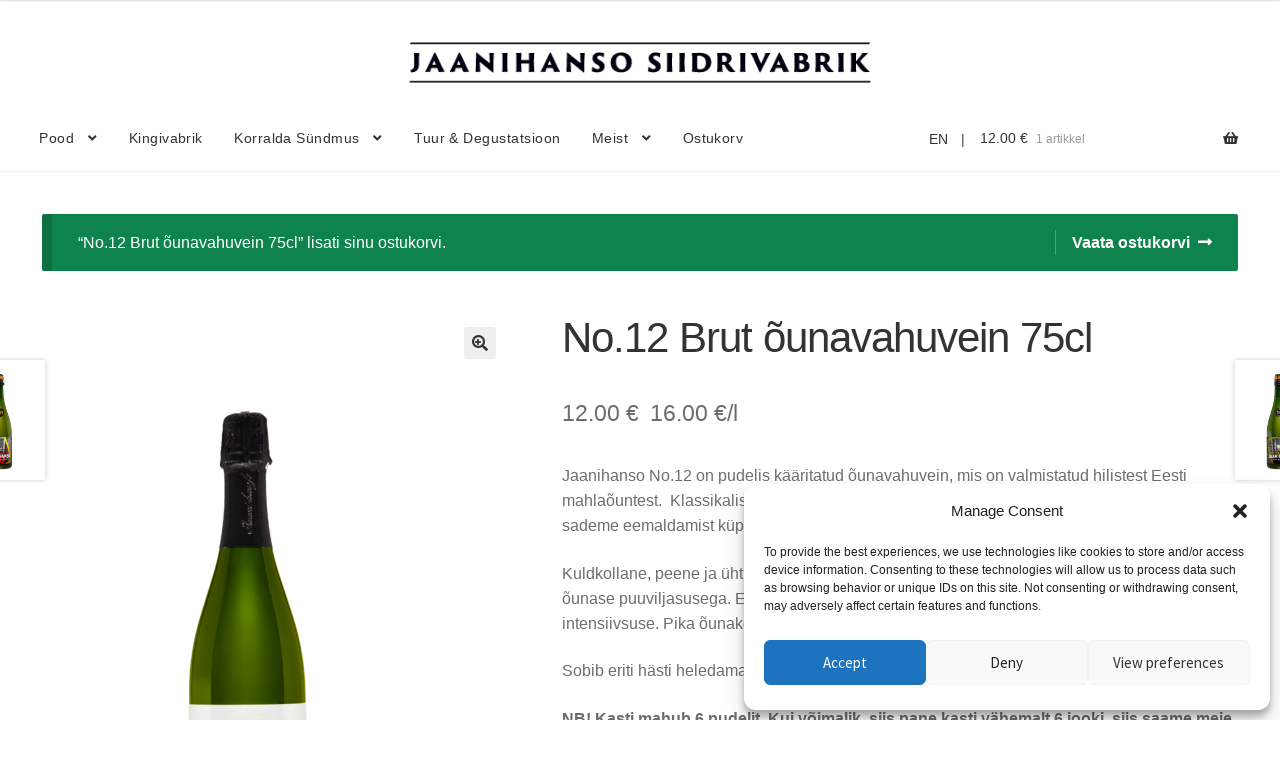

--- FILE ---
content_type: text/html; charset=UTF-8
request_url: https://ciderhouse.ee/toode/jaanihanso-vahuvein/?add-to-cart=216
body_size: 26364
content:
<!doctype html>
<html lang="et">
<head>
<meta charset="UTF-8">
<meta name="viewport" content="width=device-width, initial-scale=1, maximum-scale=2.0">
<link rel="profile" href="http://gmpg.org/xfn/11">
<link rel="pingback" href="https://ciderhouse.ee/xmlrpc.php">
<script>
  document.getElementById('video').addEventListener('loadedmetadata', function() {
    this.currentTime = 10;
  }, false);
</script>
<style>

  body.home .products.columns-4{
    display: none;
  }

  .header-video {
    position: relative;
  }

  #tab-additional_information {
    display: none !important;
  }

  li.additional_information_tab {
      display: none !important;
  }

  .header-video-content {
    position: absolute;
    width: 30%;
    min-width: 200px;
    max-width: 340px;
    z-index: 222;
    bottom: 16%;
    position: absolute;
    /* width: 100%; */
    height: 100%;
    top: 0;
    bottom: 0;
    left: 0;
    right: 0;
    width: 1200px;
    bottom: 30px;
  }

  .header-video-content-wrapper {
    height: 100%;
    position: relative;
  }

  .header-video-content-text {
    position: absolute;
    bottom: 60px;
    max-width: 40%;
  }

  .header-video-content p {
    line-height: 140%;
    margin-bottom: 40px;
    text-shadow: 0 1px 0 black;
  }


  .header-video-content .btn {
    border-radius: 35px;
    color: #fff;
    padding: 16px 24px;
    background: blue;
    font-weight: bold;
  }

  .header-video-content, .header-video-content h2{
    color: #fff;
  }

  .header-video-content h2 {
    font-weight: bold;
  }

  .site-branding {
    margin-bottom: 0;
  }
  .site-header {
    border-bottom: none;
  }
  video {
    max-height: 70vh;
    width: 100%;
    object-fit: cover;
    filter: brightness(0.9);
  }

  h3 {
    display: inline-block;
    position: relative;
    text-align: center;
    padding: 0 0.5em;
  }

  .content-title h3 {
    text-align: center;
    text-transform: uppercase;
    font-size: 1rem !important;
  }
  body.home h3 span {
    font-size: 1rem;
    line-height: 100%;
    position: relative;
  }
  body.home  h3:before, body.home h3:after {
    content: "";
    position: absolute;
    width: 10%;
    height: 1px;
    border-top: 1px solid #333;
    border-bottom: 1px solid #333;
    top: 50%;
  }
  body.home  h3:after {
    left: 100%;
  }
  body.home  h3:before {
    right: 100%;
  }

  #mastheads {
    width: 100%;
    position: absolute;
    top: 0;
    margin-bottom: 0;
    color: #fff;
    background: linear-gradient(
    180deg
    , rgba(0,0,0,0.5) 0%, rgba(0,0,0,0) 100%);
  }

  .main-navigation ul.menu > li > a, .main-navigation ul.nav-menu > li > a {
    font-size: 0.85rem;
    letter-spacing: 0.03rem;
    text-transform: capitalize;
  }

  html body .wpml-ls-statics-shortcode_actions, body .site-header-cart .cart-contents {
    font-size: 0.85rem;
  }

  @media (max-width: 768px) {
    .header-video-content {
      padding: 16px;
      min-width: 100%;
      text-align: center;
    }
    .header-video-content p {
      font-size: 0.9rem;
      margin-bottom: 16px;
    }
    .header-video-content h2 {
      font-size: 1rem;
    }

    .header-video-content .btn {
      padding: 12px 16px;
      font-size: 0.8rem;
    }

  }

</style>
<title>No.12 Brut õunavahuvein 75cl &#8211; Ciderhouse</title>
<meta name='robots' content='max-image-preview:large' />
<link rel="alternate" hreflang="et" href="https://ciderhouse.ee/toode/jaanihanso-vahuvein/" />
<link rel="alternate" hreflang="en" href="https://ciderhouse.ee/product/jaanihanso-cider/?lang=en" />
<link rel="alternate" hreflang="x-default" href="https://ciderhouse.ee/toode/jaanihanso-vahuvein/" />
<!-- Google tag (gtag.js) consent mode dataLayer added by Site Kit -->
<script id="google_gtagjs-js-consent-mode-data-layer" type="text/javascript">
window.dataLayer = window.dataLayer || [];function gtag(){dataLayer.push(arguments);}
gtag('consent', 'default', {"ad_personalization":"denied","ad_storage":"denied","ad_user_data":"denied","analytics_storage":"denied","functionality_storage":"denied","security_storage":"denied","personalization_storage":"denied","region":["AT","BE","BG","CH","CY","CZ","DE","DK","EE","ES","FI","FR","GB","GR","HR","HU","IE","IS","IT","LI","LT","LU","LV","MT","NL","NO","PL","PT","RO","SE","SI","SK"],"wait_for_update":500});
window._googlesitekitConsentCategoryMap = {"statistics":["analytics_storage"],"marketing":["ad_storage","ad_user_data","ad_personalization"],"functional":["functionality_storage","security_storage"],"preferences":["personalization_storage"]};
window._googlesitekitConsents = {"ad_personalization":"denied","ad_storage":"denied","ad_user_data":"denied","analytics_storage":"denied","functionality_storage":"denied","security_storage":"denied","personalization_storage":"denied","region":["AT","BE","BG","CH","CY","CZ","DE","DK","EE","ES","FI","FR","GB","GR","HR","HU","IE","IS","IT","LI","LT","LU","LV","MT","NL","NO","PL","PT","RO","SE","SI","SK"],"wait_for_update":500};
</script>
<!-- End Google tag (gtag.js) consent mode dataLayer added by Site Kit -->
<link rel='dns-prefetch' href='//www.googletagmanager.com' />
<link rel='dns-prefetch' href='//fonts.googleapis.com' />
<link rel="alternate" type="application/rss+xml" title="Ciderhouse &raquo; RSS" href="https://ciderhouse.ee/feed/" />
<link rel="alternate" type="application/rss+xml" title="Ciderhouse &raquo; Kommentaaride RSS" href="https://ciderhouse.ee/comments/feed/" />
<script type="text/javascript">
window._wpemojiSettings = {"baseUrl":"https:\/\/s.w.org\/images\/core\/emoji\/14.0.0\/72x72\/","ext":".png","svgUrl":"https:\/\/s.w.org\/images\/core\/emoji\/14.0.0\/svg\/","svgExt":".svg","source":{"concatemoji":"https:\/\/ciderhouse.ee\/wp-includes\/js\/wp-emoji-release.min.js?ver=6.3.7"}};
/*! This file is auto-generated */
!function(i,n){var o,s,e;function c(e){try{var t={supportTests:e,timestamp:(new Date).valueOf()};sessionStorage.setItem(o,JSON.stringify(t))}catch(e){}}function p(e,t,n){e.clearRect(0,0,e.canvas.width,e.canvas.height),e.fillText(t,0,0);var t=new Uint32Array(e.getImageData(0,0,e.canvas.width,e.canvas.height).data),r=(e.clearRect(0,0,e.canvas.width,e.canvas.height),e.fillText(n,0,0),new Uint32Array(e.getImageData(0,0,e.canvas.width,e.canvas.height).data));return t.every(function(e,t){return e===r[t]})}function u(e,t,n){switch(t){case"flag":return n(e,"\ud83c\udff3\ufe0f\u200d\u26a7\ufe0f","\ud83c\udff3\ufe0f\u200b\u26a7\ufe0f")?!1:!n(e,"\ud83c\uddfa\ud83c\uddf3","\ud83c\uddfa\u200b\ud83c\uddf3")&&!n(e,"\ud83c\udff4\udb40\udc67\udb40\udc62\udb40\udc65\udb40\udc6e\udb40\udc67\udb40\udc7f","\ud83c\udff4\u200b\udb40\udc67\u200b\udb40\udc62\u200b\udb40\udc65\u200b\udb40\udc6e\u200b\udb40\udc67\u200b\udb40\udc7f");case"emoji":return!n(e,"\ud83e\udef1\ud83c\udffb\u200d\ud83e\udef2\ud83c\udfff","\ud83e\udef1\ud83c\udffb\u200b\ud83e\udef2\ud83c\udfff")}return!1}function f(e,t,n){var r="undefined"!=typeof WorkerGlobalScope&&self instanceof WorkerGlobalScope?new OffscreenCanvas(300,150):i.createElement("canvas"),a=r.getContext("2d",{willReadFrequently:!0}),o=(a.textBaseline="top",a.font="600 32px Arial",{});return e.forEach(function(e){o[e]=t(a,e,n)}),o}function t(e){var t=i.createElement("script");t.src=e,t.defer=!0,i.head.appendChild(t)}"undefined"!=typeof Promise&&(o="wpEmojiSettingsSupports",s=["flag","emoji"],n.supports={everything:!0,everythingExceptFlag:!0},e=new Promise(function(e){i.addEventListener("DOMContentLoaded",e,{once:!0})}),new Promise(function(t){var n=function(){try{var e=JSON.parse(sessionStorage.getItem(o));if("object"==typeof e&&"number"==typeof e.timestamp&&(new Date).valueOf()<e.timestamp+604800&&"object"==typeof e.supportTests)return e.supportTests}catch(e){}return null}();if(!n){if("undefined"!=typeof Worker&&"undefined"!=typeof OffscreenCanvas&&"undefined"!=typeof URL&&URL.createObjectURL&&"undefined"!=typeof Blob)try{var e="postMessage("+f.toString()+"("+[JSON.stringify(s),u.toString(),p.toString()].join(",")+"));",r=new Blob([e],{type:"text/javascript"}),a=new Worker(URL.createObjectURL(r),{name:"wpTestEmojiSupports"});return void(a.onmessage=function(e){c(n=e.data),a.terminate(),t(n)})}catch(e){}c(n=f(s,u,p))}t(n)}).then(function(e){for(var t in e)n.supports[t]=e[t],n.supports.everything=n.supports.everything&&n.supports[t],"flag"!==t&&(n.supports.everythingExceptFlag=n.supports.everythingExceptFlag&&n.supports[t]);n.supports.everythingExceptFlag=n.supports.everythingExceptFlag&&!n.supports.flag,n.DOMReady=!1,n.readyCallback=function(){n.DOMReady=!0}}).then(function(){return e}).then(function(){var e;n.supports.everything||(n.readyCallback(),(e=n.source||{}).concatemoji?t(e.concatemoji):e.wpemoji&&e.twemoji&&(t(e.twemoji),t(e.wpemoji)))}))}((window,document),window._wpemojiSettings);
</script>
<style type="text/css">
img.wp-smiley,
img.emoji {
	display: inline !important;
	border: none !important;
	box-shadow: none !important;
	height: 1em !important;
	width: 1em !important;
	margin: 0 0.07em !important;
	vertical-align: -0.1em !important;
	background: none !important;
	padding: 0 !important;
}
</style>
	<link rel='stylesheet' id='wp-block-library-css' href='https://ciderhouse.ee/wp-includes/css/dist/block-library/style.min.css?ver=6.3.7' type='text/css' media='all' />
<style id='wp-block-library-theme-inline-css' type='text/css'>
.wp-block-audio figcaption{color:#555;font-size:13px;text-align:center}.is-dark-theme .wp-block-audio figcaption{color:hsla(0,0%,100%,.65)}.wp-block-audio{margin:0 0 1em}.wp-block-code{border:1px solid #ccc;border-radius:4px;font-family:Menlo,Consolas,monaco,monospace;padding:.8em 1em}.wp-block-embed figcaption{color:#555;font-size:13px;text-align:center}.is-dark-theme .wp-block-embed figcaption{color:hsla(0,0%,100%,.65)}.wp-block-embed{margin:0 0 1em}.blocks-gallery-caption{color:#555;font-size:13px;text-align:center}.is-dark-theme .blocks-gallery-caption{color:hsla(0,0%,100%,.65)}.wp-block-image figcaption{color:#555;font-size:13px;text-align:center}.is-dark-theme .wp-block-image figcaption{color:hsla(0,0%,100%,.65)}.wp-block-image{margin:0 0 1em}.wp-block-pullquote{border-bottom:4px solid;border-top:4px solid;color:currentColor;margin-bottom:1.75em}.wp-block-pullquote cite,.wp-block-pullquote footer,.wp-block-pullquote__citation{color:currentColor;font-size:.8125em;font-style:normal;text-transform:uppercase}.wp-block-quote{border-left:.25em solid;margin:0 0 1.75em;padding-left:1em}.wp-block-quote cite,.wp-block-quote footer{color:currentColor;font-size:.8125em;font-style:normal;position:relative}.wp-block-quote.has-text-align-right{border-left:none;border-right:.25em solid;padding-left:0;padding-right:1em}.wp-block-quote.has-text-align-center{border:none;padding-left:0}.wp-block-quote.is-large,.wp-block-quote.is-style-large,.wp-block-quote.is-style-plain{border:none}.wp-block-search .wp-block-search__label{font-weight:700}.wp-block-search__button{border:1px solid #ccc;padding:.375em .625em}:where(.wp-block-group.has-background){padding:1.25em 2.375em}.wp-block-separator.has-css-opacity{opacity:.4}.wp-block-separator{border:none;border-bottom:2px solid;margin-left:auto;margin-right:auto}.wp-block-separator.has-alpha-channel-opacity{opacity:1}.wp-block-separator:not(.is-style-wide):not(.is-style-dots){width:100px}.wp-block-separator.has-background:not(.is-style-dots){border-bottom:none;height:1px}.wp-block-separator.has-background:not(.is-style-wide):not(.is-style-dots){height:2px}.wp-block-table{margin:0 0 1em}.wp-block-table td,.wp-block-table th{word-break:normal}.wp-block-table figcaption{color:#555;font-size:13px;text-align:center}.is-dark-theme .wp-block-table figcaption{color:hsla(0,0%,100%,.65)}.wp-block-video figcaption{color:#555;font-size:13px;text-align:center}.is-dark-theme .wp-block-video figcaption{color:hsla(0,0%,100%,.65)}.wp-block-video{margin:0 0 1em}.wp-block-template-part.has-background{margin-bottom:0;margin-top:0;padding:1.25em 2.375em}
</style>
<link rel='stylesheet' id='storefront-gutenberg-blocks-css' href='https://ciderhouse.ee/wp-content/themes/storefront/assets/css/base/gutenberg-blocks.css?ver=2.5.3' type='text/css' media='all' />
<style id='storefront-gutenberg-blocks-inline-css' type='text/css'>

				.wp-block-button__link:not(.has-text-color) {
					color: #333333;
				}

				.wp-block-button__link:not(.has-text-color):hover,
				.wp-block-button__link:not(.has-text-color):focus,
				.wp-block-button__link:not(.has-text-color):active {
					color: #333333;
				}

				.wp-block-button__link:not(.has-background) {
					background-color: #eeeeee;
				}

				.wp-block-button__link:not(.has-background):hover,
				.wp-block-button__link:not(.has-background):focus,
				.wp-block-button__link:not(.has-background):active {
					border-color: #d5d5d5;
					background-color: #d5d5d5;
				}

				.wp-block-quote footer,
				.wp-block-quote cite,
				.wp-block-quote__citation {
					color: #6d6d6d;
				}

				.wp-block-pullquote cite,
				.wp-block-pullquote footer,
				.wp-block-pullquote__citation {
					color: #6d6d6d;
				}

				.wp-block-image figcaption {
					color: #6d6d6d;
				}

				.wp-block-separator.is-style-dots::before {
					color: #333333;
				}

				.wp-block-file a.wp-block-file__button {
					color: #333333;
					background-color: #eeeeee;
					border-color: #eeeeee;
				}

				.wp-block-file a.wp-block-file__button:hover,
				.wp-block-file a.wp-block-file__button:focus,
				.wp-block-file a.wp-block-file__button:active {
					color: #333333;
					background-color: #d5d5d5;
				}

				.wp-block-code,
				.wp-block-preformatted pre {
					color: #6d6d6d;
				}

				.wp-block-table:not( .has-background ):not( .is-style-stripes ) tbody tr:nth-child(2n) td {
					background-color: #fdfdfd;
				}

				.wp-block-cover .wp-block-cover__inner-container h1,
				.wp-block-cover .wp-block-cover__inner-container h2,
				.wp-block-cover .wp-block-cover__inner-container h3,
				.wp-block-cover .wp-block-cover__inner-container h4,
				.wp-block-cover .wp-block-cover__inner-container h5,
				.wp-block-cover .wp-block-cover__inner-container h6 {
					color: #000000;
				}
			
</style>
<style id='classic-theme-styles-inline-css' type='text/css'>
/*! This file is auto-generated */
.wp-block-button__link{color:#fff;background-color:#32373c;border-radius:9999px;box-shadow:none;text-decoration:none;padding:calc(.667em + 2px) calc(1.333em + 2px);font-size:1.125em}.wp-block-file__button{background:#32373c;color:#fff;text-decoration:none}
</style>
<style id='global-styles-inline-css' type='text/css'>
body{--wp--preset--color--black: #000000;--wp--preset--color--cyan-bluish-gray: #abb8c3;--wp--preset--color--white: #ffffff;--wp--preset--color--pale-pink: #f78da7;--wp--preset--color--vivid-red: #cf2e2e;--wp--preset--color--luminous-vivid-orange: #ff6900;--wp--preset--color--luminous-vivid-amber: #fcb900;--wp--preset--color--light-green-cyan: #7bdcb5;--wp--preset--color--vivid-green-cyan: #00d084;--wp--preset--color--pale-cyan-blue: #8ed1fc;--wp--preset--color--vivid-cyan-blue: #0693e3;--wp--preset--color--vivid-purple: #9b51e0;--wp--preset--gradient--vivid-cyan-blue-to-vivid-purple: linear-gradient(135deg,rgba(6,147,227,1) 0%,rgb(155,81,224) 100%);--wp--preset--gradient--light-green-cyan-to-vivid-green-cyan: linear-gradient(135deg,rgb(122,220,180) 0%,rgb(0,208,130) 100%);--wp--preset--gradient--luminous-vivid-amber-to-luminous-vivid-orange: linear-gradient(135deg,rgba(252,185,0,1) 0%,rgba(255,105,0,1) 100%);--wp--preset--gradient--luminous-vivid-orange-to-vivid-red: linear-gradient(135deg,rgba(255,105,0,1) 0%,rgb(207,46,46) 100%);--wp--preset--gradient--very-light-gray-to-cyan-bluish-gray: linear-gradient(135deg,rgb(238,238,238) 0%,rgb(169,184,195) 100%);--wp--preset--gradient--cool-to-warm-spectrum: linear-gradient(135deg,rgb(74,234,220) 0%,rgb(151,120,209) 20%,rgb(207,42,186) 40%,rgb(238,44,130) 60%,rgb(251,105,98) 80%,rgb(254,248,76) 100%);--wp--preset--gradient--blush-light-purple: linear-gradient(135deg,rgb(255,206,236) 0%,rgb(152,150,240) 100%);--wp--preset--gradient--blush-bordeaux: linear-gradient(135deg,rgb(254,205,165) 0%,rgb(254,45,45) 50%,rgb(107,0,62) 100%);--wp--preset--gradient--luminous-dusk: linear-gradient(135deg,rgb(255,203,112) 0%,rgb(199,81,192) 50%,rgb(65,88,208) 100%);--wp--preset--gradient--pale-ocean: linear-gradient(135deg,rgb(255,245,203) 0%,rgb(182,227,212) 50%,rgb(51,167,181) 100%);--wp--preset--gradient--electric-grass: linear-gradient(135deg,rgb(202,248,128) 0%,rgb(113,206,126) 100%);--wp--preset--gradient--midnight: linear-gradient(135deg,rgb(2,3,129) 0%,rgb(40,116,252) 100%);--wp--preset--font-size--small: 14px;--wp--preset--font-size--medium: 23px;--wp--preset--font-size--large: 26px;--wp--preset--font-size--x-large: 42px;--wp--preset--font-size--normal: 16px;--wp--preset--font-size--huge: 37px;--wp--preset--spacing--20: 0.44rem;--wp--preset--spacing--30: 0.67rem;--wp--preset--spacing--40: 1rem;--wp--preset--spacing--50: 1.5rem;--wp--preset--spacing--60: 2.25rem;--wp--preset--spacing--70: 3.38rem;--wp--preset--spacing--80: 5.06rem;--wp--preset--shadow--natural: 6px 6px 9px rgba(0, 0, 0, 0.2);--wp--preset--shadow--deep: 12px 12px 50px rgba(0, 0, 0, 0.4);--wp--preset--shadow--sharp: 6px 6px 0px rgba(0, 0, 0, 0.2);--wp--preset--shadow--outlined: 6px 6px 0px -3px rgba(255, 255, 255, 1), 6px 6px rgba(0, 0, 0, 1);--wp--preset--shadow--crisp: 6px 6px 0px rgba(0, 0, 0, 1);}:where(.is-layout-flex){gap: 0.5em;}:where(.is-layout-grid){gap: 0.5em;}body .is-layout-flow > .alignleft{float: left;margin-inline-start: 0;margin-inline-end: 2em;}body .is-layout-flow > .alignright{float: right;margin-inline-start: 2em;margin-inline-end: 0;}body .is-layout-flow > .aligncenter{margin-left: auto !important;margin-right: auto !important;}body .is-layout-constrained > .alignleft{float: left;margin-inline-start: 0;margin-inline-end: 2em;}body .is-layout-constrained > .alignright{float: right;margin-inline-start: 2em;margin-inline-end: 0;}body .is-layout-constrained > .aligncenter{margin-left: auto !important;margin-right: auto !important;}body .is-layout-constrained > :where(:not(.alignleft):not(.alignright):not(.alignfull)){max-width: var(--wp--style--global--content-size);margin-left: auto !important;margin-right: auto !important;}body .is-layout-constrained > .alignwide{max-width: var(--wp--style--global--wide-size);}body .is-layout-flex{display: flex;}body .is-layout-flex{flex-wrap: wrap;align-items: center;}body .is-layout-flex > *{margin: 0;}body .is-layout-grid{display: grid;}body .is-layout-grid > *{margin: 0;}:where(.wp-block-columns.is-layout-flex){gap: 2em;}:where(.wp-block-columns.is-layout-grid){gap: 2em;}:where(.wp-block-post-template.is-layout-flex){gap: 1.25em;}:where(.wp-block-post-template.is-layout-grid){gap: 1.25em;}.has-black-color{color: var(--wp--preset--color--black) !important;}.has-cyan-bluish-gray-color{color: var(--wp--preset--color--cyan-bluish-gray) !important;}.has-white-color{color: var(--wp--preset--color--white) !important;}.has-pale-pink-color{color: var(--wp--preset--color--pale-pink) !important;}.has-vivid-red-color{color: var(--wp--preset--color--vivid-red) !important;}.has-luminous-vivid-orange-color{color: var(--wp--preset--color--luminous-vivid-orange) !important;}.has-luminous-vivid-amber-color{color: var(--wp--preset--color--luminous-vivid-amber) !important;}.has-light-green-cyan-color{color: var(--wp--preset--color--light-green-cyan) !important;}.has-vivid-green-cyan-color{color: var(--wp--preset--color--vivid-green-cyan) !important;}.has-pale-cyan-blue-color{color: var(--wp--preset--color--pale-cyan-blue) !important;}.has-vivid-cyan-blue-color{color: var(--wp--preset--color--vivid-cyan-blue) !important;}.has-vivid-purple-color{color: var(--wp--preset--color--vivid-purple) !important;}.has-black-background-color{background-color: var(--wp--preset--color--black) !important;}.has-cyan-bluish-gray-background-color{background-color: var(--wp--preset--color--cyan-bluish-gray) !important;}.has-white-background-color{background-color: var(--wp--preset--color--white) !important;}.has-pale-pink-background-color{background-color: var(--wp--preset--color--pale-pink) !important;}.has-vivid-red-background-color{background-color: var(--wp--preset--color--vivid-red) !important;}.has-luminous-vivid-orange-background-color{background-color: var(--wp--preset--color--luminous-vivid-orange) !important;}.has-luminous-vivid-amber-background-color{background-color: var(--wp--preset--color--luminous-vivid-amber) !important;}.has-light-green-cyan-background-color{background-color: var(--wp--preset--color--light-green-cyan) !important;}.has-vivid-green-cyan-background-color{background-color: var(--wp--preset--color--vivid-green-cyan) !important;}.has-pale-cyan-blue-background-color{background-color: var(--wp--preset--color--pale-cyan-blue) !important;}.has-vivid-cyan-blue-background-color{background-color: var(--wp--preset--color--vivid-cyan-blue) !important;}.has-vivid-purple-background-color{background-color: var(--wp--preset--color--vivid-purple) !important;}.has-black-border-color{border-color: var(--wp--preset--color--black) !important;}.has-cyan-bluish-gray-border-color{border-color: var(--wp--preset--color--cyan-bluish-gray) !important;}.has-white-border-color{border-color: var(--wp--preset--color--white) !important;}.has-pale-pink-border-color{border-color: var(--wp--preset--color--pale-pink) !important;}.has-vivid-red-border-color{border-color: var(--wp--preset--color--vivid-red) !important;}.has-luminous-vivid-orange-border-color{border-color: var(--wp--preset--color--luminous-vivid-orange) !important;}.has-luminous-vivid-amber-border-color{border-color: var(--wp--preset--color--luminous-vivid-amber) !important;}.has-light-green-cyan-border-color{border-color: var(--wp--preset--color--light-green-cyan) !important;}.has-vivid-green-cyan-border-color{border-color: var(--wp--preset--color--vivid-green-cyan) !important;}.has-pale-cyan-blue-border-color{border-color: var(--wp--preset--color--pale-cyan-blue) !important;}.has-vivid-cyan-blue-border-color{border-color: var(--wp--preset--color--vivid-cyan-blue) !important;}.has-vivid-purple-border-color{border-color: var(--wp--preset--color--vivid-purple) !important;}.has-vivid-cyan-blue-to-vivid-purple-gradient-background{background: var(--wp--preset--gradient--vivid-cyan-blue-to-vivid-purple) !important;}.has-light-green-cyan-to-vivid-green-cyan-gradient-background{background: var(--wp--preset--gradient--light-green-cyan-to-vivid-green-cyan) !important;}.has-luminous-vivid-amber-to-luminous-vivid-orange-gradient-background{background: var(--wp--preset--gradient--luminous-vivid-amber-to-luminous-vivid-orange) !important;}.has-luminous-vivid-orange-to-vivid-red-gradient-background{background: var(--wp--preset--gradient--luminous-vivid-orange-to-vivid-red) !important;}.has-very-light-gray-to-cyan-bluish-gray-gradient-background{background: var(--wp--preset--gradient--very-light-gray-to-cyan-bluish-gray) !important;}.has-cool-to-warm-spectrum-gradient-background{background: var(--wp--preset--gradient--cool-to-warm-spectrum) !important;}.has-blush-light-purple-gradient-background{background: var(--wp--preset--gradient--blush-light-purple) !important;}.has-blush-bordeaux-gradient-background{background: var(--wp--preset--gradient--blush-bordeaux) !important;}.has-luminous-dusk-gradient-background{background: var(--wp--preset--gradient--luminous-dusk) !important;}.has-pale-ocean-gradient-background{background: var(--wp--preset--gradient--pale-ocean) !important;}.has-electric-grass-gradient-background{background: var(--wp--preset--gradient--electric-grass) !important;}.has-midnight-gradient-background{background: var(--wp--preset--gradient--midnight) !important;}.has-small-font-size{font-size: var(--wp--preset--font-size--small) !important;}.has-medium-font-size{font-size: var(--wp--preset--font-size--medium) !important;}.has-large-font-size{font-size: var(--wp--preset--font-size--large) !important;}.has-x-large-font-size{font-size: var(--wp--preset--font-size--x-large) !important;}
.wp-block-navigation a:where(:not(.wp-element-button)){color: inherit;}
:where(.wp-block-post-template.is-layout-flex){gap: 1.25em;}:where(.wp-block-post-template.is-layout-grid){gap: 1.25em;}
:where(.wp-block-columns.is-layout-flex){gap: 2em;}:where(.wp-block-columns.is-layout-grid){gap: 2em;}
.wp-block-pullquote{font-size: 1.5em;line-height: 1.6;}
</style>
<link rel='stylesheet' id='wpml-blocks-css' href='https://ciderhouse.ee/wp-content/plugins/sitepress-multilingual-cms/dist/css/blocks/styles.css?ver=4.6.7' type='text/css' media='all' />
<link rel='stylesheet' id='tier-pricing-table-front-css-css' href='https://ciderhouse.ee/wp-content/plugins/disabled-tier-pricing-table/assets/frontend/main.css?ver=4.0.0' type='text/css' media='all' />
<link rel='stylesheet' id='rs-plugin-settings-css' href='https://ciderhouse.ee/wp-content/plugins/revslider/public/assets/css/rs6.css?ver=6.2.6' type='text/css' media='all' />
<style id='rs-plugin-settings-inline-css' type='text/css'>
#rs-demo-id {}
</style>
<link rel='stylesheet' id='photoswipe-css' href='https://ciderhouse.ee/wp-content/plugins/woocommerce/assets/css/photoswipe/photoswipe.min.css?ver=8.2.1' type='text/css' media='all' />
<link rel='stylesheet' id='photoswipe-default-skin-css' href='https://ciderhouse.ee/wp-content/plugins/woocommerce/assets/css/photoswipe/default-skin/default-skin.min.css?ver=8.2.1' type='text/css' media='all' />
<style id='woocommerce-inline-inline-css' type='text/css'>
.woocommerce form .form-row .required { visibility: visible; }
</style>
<link rel='stylesheet' id='cmplz-general-css' href='https://ciderhouse.ee/wp-content/plugins/complianz-gdpr/assets/css/cookieblocker.min.css?ver=1721812196' type='text/css' media='all' />
<link rel='stylesheet' id='storefront-style-css' href='https://ciderhouse.ee/wp-content/themes/storefront/style.css?ver=2.5.3' type='text/css' media='all' />
<style id='storefront-style-inline-css' type='text/css'>

			.main-navigation ul li a,
			.site-title a,
			ul.menu li a,
			.site-branding h1 a,
			.site-footer .storefront-handheld-footer-bar a:not(.button),
			button.menu-toggle,
			button.menu-toggle:hover,
			.handheld-navigation .dropdown-toggle {
				color: #333333;
			}

			button.menu-toggle,
			button.menu-toggle:hover {
				border-color: #333333;
			}

			.main-navigation ul li a:hover,
			.main-navigation ul li:hover > a,
			.site-title a:hover,
			.site-header ul.menu li.current-menu-item > a {
				color: #747474;
			}

			table:not( .has-background ) th {
				background-color: #f8f8f8;
			}

			table:not( .has-background ) tbody td {
				background-color: #fdfdfd;
			}

			table:not( .has-background ) tbody tr:nth-child(2n) td,
			fieldset,
			fieldset legend {
				background-color: #fbfbfb;
			}

			.site-header,
			.secondary-navigation ul ul,
			.main-navigation ul.menu > li.menu-item-has-children:after,
			.secondary-navigation ul.menu ul,
			.storefront-handheld-footer-bar,
			.storefront-handheld-footer-bar ul li > a,
			.storefront-handheld-footer-bar ul li.search .site-search,
			button.menu-toggle,
			button.menu-toggle:hover {
				background-color: #ffffff;
			}

			p.site-description,
			.site-header,
			.storefront-handheld-footer-bar {
				color: #404040;
			}

			button.menu-toggle:after,
			button.menu-toggle:before,
			button.menu-toggle span:before {
				background-color: #333333;
			}

			h1, h2, h3, h4, h5, h6, .wc-block-grid__product-title {
				color: #333333;
			}

			.widget h1 {
				border-bottom-color: #333333;
			}

			body,
			.secondary-navigation a {
				color: #6d6d6d;
			}

			.widget-area .widget a,
			.hentry .entry-header .posted-on a,
			.hentry .entry-header .post-author a,
			.hentry .entry-header .post-comments a,
			.hentry .entry-header .byline a {
				color: #727272;
			}

			a {
				color: #1e73be;
			}

			a:focus,
			button:focus,
			.button.alt:focus,
			input:focus,
			textarea:focus,
			input[type="button"]:focus,
			input[type="reset"]:focus,
			input[type="submit"]:focus,
			input[type="email"]:focus,
			input[type="tel"]:focus,
			input[type="url"]:focus,
			input[type="password"]:focus,
			input[type="search"]:focus {
				outline-color: #1e73be;
			}

			button, input[type="button"], input[type="reset"], input[type="submit"], .button, .widget a.button {
				background-color: #eeeeee;
				border-color: #eeeeee;
				color: #333333;
			}

			button:hover, input[type="button"]:hover, input[type="reset"]:hover, input[type="submit"]:hover, .button:hover, .widget a.button:hover {
				background-color: #d5d5d5;
				border-color: #d5d5d5;
				color: #333333;
			}

			button.alt, input[type="button"].alt, input[type="reset"].alt, input[type="submit"].alt, .button.alt, .widget-area .widget a.button.alt {
				background-color: #333333;
				border-color: #333333;
				color: #ffffff;
			}

			button.alt:hover, input[type="button"].alt:hover, input[type="reset"].alt:hover, input[type="submit"].alt:hover, .button.alt:hover, .widget-area .widget a.button.alt:hover {
				background-color: #1a1a1a;
				border-color: #1a1a1a;
				color: #ffffff;
			}

			.pagination .page-numbers li .page-numbers.current {
				background-color: #e6e6e6;
				color: #636363;
			}

			#comments .comment-list .comment-content .comment-text {
				background-color: #f8f8f8;
			}

			.site-footer {
				background-color: #f0f0f0;
				color: #6d6d6d;
			}

			.site-footer a:not(.button) {
				color: #333333;
			}

			.site-footer h1, .site-footer h2, .site-footer h3, .site-footer h4, .site-footer h5, .site-footer h6 {
				color: #333333;
			}

			.page-template-template-homepage.has-post-thumbnail .type-page.has-post-thumbnail .entry-title {
				color: #000000;
			}

			.page-template-template-homepage.has-post-thumbnail .type-page.has-post-thumbnail .entry-content {
				color: #000000;
			}

			@media screen and ( min-width: 768px ) {
				.secondary-navigation ul.menu a:hover {
					color: #595959;
				}

				.secondary-navigation ul.menu a {
					color: #404040;
				}

				.main-navigation ul.menu ul.sub-menu,
				.main-navigation ul.nav-menu ul.children {
					background-color: #f0f0f0;
				}

				.site-header {
					border-bottom-color: #f0f0f0;
				}
			}
</style>
<link rel='stylesheet' id='storefront-icons-css' href='https://ciderhouse.ee/wp-content/themes/storefront/assets/css/base/icons.css?ver=2.5.3' type='text/css' media='all' />
<link rel='stylesheet' id='storefront-fonts-css' href='https://fonts.googleapis.com/css?family=Source+Sans+Pro:400,300,300italic,400italic,600,700,900&#038;subset=latin%2Clatin-ext' type='text/css' media='all' />
<link rel='stylesheet' id='storefront-woocommerce-style-css' href='https://ciderhouse.ee/wp-content/themes/storefront/assets/css/woocommerce/woocommerce.css?ver=2.5.3' type='text/css' media='all' />
<style id='storefront-woocommerce-style-inline-css' type='text/css'>

			a.cart-contents,
			.site-header-cart .widget_shopping_cart a {
				color: #333333;
			}

			a.cart-contents:hover,
			.site-header-cart .widget_shopping_cart a:hover,
			.site-header-cart:hover > li > a {
				color: #747474;
			}

			table.cart td.product-remove,
			table.cart td.actions {
				border-top-color: #ffffff;
			}

			.storefront-handheld-footer-bar ul li.cart .count {
				background-color: #333333;
				color: #ffffff;
				border-color: #ffffff;
			}

			.woocommerce-tabs ul.tabs li.active a,
			ul.products li.product .price,
			.onsale,
			.wc-block-grid__product-onsale,
			.widget_search form:before,
			.widget_product_search form:before {
				color: #6d6d6d;
			}

			.woocommerce-breadcrumb a,
			a.woocommerce-review-link,
			.product_meta a {
				color: #727272;
			}

			.wc-block-grid__product-onsale,
			.onsale {
				border-color: #6d6d6d;
			}

			.star-rating span:before,
			.quantity .plus, .quantity .minus,
			p.stars a:hover:after,
			p.stars a:after,
			.star-rating span:before,
			#payment .payment_methods li input[type=radio]:first-child:checked+label:before {
				color: #1e73be;
			}

			.widget_price_filter .ui-slider .ui-slider-range,
			.widget_price_filter .ui-slider .ui-slider-handle {
				background-color: #1e73be;
			}

			.order_details {
				background-color: #f8f8f8;
			}

			.order_details > li {
				border-bottom: 1px dotted #e3e3e3;
			}

			.order_details:before,
			.order_details:after {
				background: -webkit-linear-gradient(transparent 0,transparent 0),-webkit-linear-gradient(135deg,#f8f8f8 33.33%,transparent 33.33%),-webkit-linear-gradient(45deg,#f8f8f8 33.33%,transparent 33.33%)
			}

			#order_review {
				background-color: #ffffff;
			}

			#payment .payment_methods > li .payment_box,
			#payment .place-order {
				background-color: #fafafa;
			}

			#payment .payment_methods > li:not(.woocommerce-notice) {
				background-color: #f5f5f5;
			}

			#payment .payment_methods > li:not(.woocommerce-notice):hover {
				background-color: #f0f0f0;
			}

			.woocommerce-pagination .page-numbers li .page-numbers.current {
				background-color: #e6e6e6;
				color: #636363;
			}

			.wc-block-grid__product-onsale,
			.onsale,
			.woocommerce-pagination .page-numbers li .page-numbers:not(.current) {
				color: #6d6d6d;
			}

			p.stars a:before,
			p.stars a:hover~a:before,
			p.stars.selected a.active~a:before {
				color: #6d6d6d;
			}

			p.stars.selected a.active:before,
			p.stars:hover a:before,
			p.stars.selected a:not(.active):before,
			p.stars.selected a.active:before {
				color: #1e73be;
			}

			.single-product div.product .woocommerce-product-gallery .woocommerce-product-gallery__trigger {
				background-color: #eeeeee;
				color: #333333;
			}

			.single-product div.product .woocommerce-product-gallery .woocommerce-product-gallery__trigger:hover {
				background-color: #d5d5d5;
				border-color: #d5d5d5;
				color: #333333;
			}

			.button.added_to_cart:focus,
			.button.wc-forward:focus {
				outline-color: #1e73be;
			}

			.added_to_cart,
			.site-header-cart .widget_shopping_cart a.button,
			.wc-block-grid__products .wc-block-grid__product .wp-block-button__link {
				background-color: #eeeeee;
				border-color: #eeeeee;
				color: #333333;
			}

			.added_to_cart:hover,
			.site-header-cart .widget_shopping_cart a.button:hover,
			.wc-block-grid__products .wc-block-grid__product .wp-block-button__link:hover {
				background-color: #d5d5d5;
				border-color: #d5d5d5;
				color: #333333;
			}

			.added_to_cart.alt, .added_to_cart, .widget a.button.checkout {
				background-color: #333333;
				border-color: #333333;
				color: #ffffff;
			}

			.added_to_cart.alt:hover, .added_to_cart:hover, .widget a.button.checkout:hover {
				background-color: #1a1a1a;
				border-color: #1a1a1a;
				color: #ffffff;
			}

			.button.loading {
				color: #eeeeee;
			}

			.button.loading:hover {
				background-color: #eeeeee;
			}

			.button.loading:after {
				color: #333333;
			}

			@media screen and ( min-width: 768px ) {
				.site-header-cart .widget_shopping_cart,
				.site-header .product_list_widget li .quantity {
					color: #404040;
				}

				.site-header-cart .widget_shopping_cart .buttons,
				.site-header-cart .widget_shopping_cart .total {
					background-color: #f5f5f5;
				}

				.site-header-cart .widget_shopping_cart {
					background-color: #f0f0f0;
				}
			}
				.storefront-product-pagination a {
					color: #6d6d6d;
					background-color: #ffffff;
				}
				.storefront-sticky-add-to-cart {
					color: #6d6d6d;
					background-color: #ffffff;
				}

				.storefront-sticky-add-to-cart a:not(.button) {
					color: #333333;
				}
</style>
<link rel='stylesheet' id='storefront-child-style-css' href='https://ciderhouse.ee/wp-content/themes/ciderhouse/style.css?ver=1.2' type='text/css' media='all' />
<link rel='stylesheet' id='storefront-woocommerce-bundles-style-css' href='https://ciderhouse.ee/wp-content/themes/storefront/assets/css/woocommerce/extensions/bundles.css?ver=2.5.3' type='text/css' media='all' />
<link rel='stylesheet' id='wc-bundle-style-css' href='https://ciderhouse.ee/wp-content/plugins/woocommerce-product-bundles/assets/css/frontend/woocommerce.css?ver=6.3.1' type='text/css' media='all' />
<script type='text/javascript' src='https://ciderhouse.ee/wp-includes/js/jquery/jquery.min.js?ver=3.7.0' id='jquery-core-js'></script>
<script type='text/javascript' src='https://ciderhouse.ee/wp-includes/js/jquery/jquery-migrate.min.js?ver=3.4.1' id='jquery-migrate-js'></script>
<script type='text/javascript' src='https://ciderhouse.ee/wp-includes/js/jquery/ui/core.min.js?ver=1.13.2' id='jquery-ui-core-js'></script>
<script type='text/javascript' src='https://ciderhouse.ee/wp-includes/js/jquery/ui/tooltip.min.js?ver=1.13.2' id='jquery-ui-tooltip-js'></script>
<script type='text/javascript' id='tier-pricing-table-front-js-js-extra'>
/* <![CDATA[ */
var tieredPricingTable = {"product_type":"simple","load_table_nonce":"905f99349f","settings":{"display":"yes","position_hook":"woocommerce_after_add_to_cart_button","head_quantity_text":"Quantity","head_price_text":"Price","display_type":"table","selected_quantity_color":"#cc99c2","table_title":"","table_css_class":"","tooltip_size":"15","tooltip_border":"yes","show_discount_in_cart":"yes","summarize_variations":"no","tiered_price_at_catalog":"yes","tiered_price_at_product_page":"no","tiered_price_at_catalog_for_variable":"no","tiered_price_at_catalog_type":"range","lowest_prefix":"From","show_discount_column":"yes","clickable_table_rows":"no","show_total_price":"no","head_discount_text":"Discount (%)"},"is_premium":"yes","currency_options":{"currency_symbol":"&euro;","decimal_separator":".","thousand_separator":"","decimals":2,"price_format":"%2$s&nbsp;%1$s","price_suffix":" <span style=\"margin-left: 5px\" class=\"price-liter\">16.00 \u20ac\/l<\/span>"}};
/* ]]> */
</script>
<script type='text/javascript' src='https://ciderhouse.ee/wp-content/plugins/disabled-tier-pricing-table/assets/frontend/product-tier-pricing-table.js?ver=4.0.0' id='tier-pricing-table-front-js-js'></script>
<script type='text/javascript' src='https://ciderhouse.ee/wp-content/plugins/revslider/public/assets/js/rbtools.min.js?ver=6.0.2' id='tp-tools-js'></script>
<script type='text/javascript' src='https://ciderhouse.ee/wp-content/plugins/revslider/public/assets/js/rs6.min.js?ver=6.2.6' id='revmin-js'></script>
<script type='text/javascript' src='https://ciderhouse.ee/wp-includes/js/dist/vendor/wp-polyfill-inert.min.js?ver=3.1.2' id='wp-polyfill-inert-js'></script>
<script type='text/javascript' src='https://ciderhouse.ee/wp-includes/js/dist/vendor/regenerator-runtime.min.js?ver=0.13.11' id='regenerator-runtime-js'></script>
<script type='text/javascript' src='https://ciderhouse.ee/wp-includes/js/dist/vendor/wp-polyfill.min.js?ver=3.15.0' id='wp-polyfill-js'></script>
<script type='text/javascript' src='https://ciderhouse.ee/wp-includes/js/dist/hooks.min.js?ver=c6aec9a8d4e5a5d543a1' id='wp-hooks-js'></script>
<script type='text/javascript' id='wpm-js-extra'>
/* <![CDATA[ */
var wpm = {"ajax_url":"https:\/\/ciderhouse.ee\/wp-admin\/admin-ajax.php","root":"https:\/\/ciderhouse.ee\/wp-json\/","nonce_wp_rest":"ee1811c485","nonce_ajax":"7bc0d0ad32"};
/* ]]> */
</script>
<script type='text/javascript' src='https://ciderhouse.ee/wp-content/plugins/woocommerce-google-adwords-conversion-tracking-tag/js/public/wpm-public.p1.min.js?ver=1.42.8' id='wpm-js'></script>

<!-- Google tag (gtag.js) snippet added by Site Kit -->
<!-- Google Analytics snippet added by Site Kit -->
<script type='text/javascript' src='https://www.googletagmanager.com/gtag/js?id=G-DNTKRHX3KT' id='google_gtagjs-js' async></script>
<script id="google_gtagjs-js-after" type="text/javascript">
window.dataLayer = window.dataLayer || [];function gtag(){dataLayer.push(arguments);}
gtag("set","linker",{"domains":["ciderhouse.ee"]});
gtag("js", new Date());
gtag("set", "developer_id.dZTNiMT", true);
gtag("config", "G-DNTKRHX3KT", {"googlesitekit_post_type":"product"});
</script>
<!-- Google Analytics Code Snippet By AWCA --><script async src="https://www.googletagmanager.com/gtag/js?id=G-3TPGPSNK3L"></script>
		<script>
		  window.dataLayer = window.dataLayer || [];
		  function gtag(){dataLayer.push(arguments);}
		  gtag('js', new Date());gtag("consent", "default", {
				ad_storage: "denied",
				analytics_storage: "denied",
				functionality_storage: "denied",
				personalization_storage: "denied",
				security_storage: "granted",
				wait_for_update: 2000, 
				});
				gtag("set", "ads_data_redaction", true);
				gtag("set", "url_passthrough", true);gtag('config', 'G-3TPGPSNK3L');</script> <!- end of Google Analytics Code Snippet by AWCA-->				<!-- Facebook Pixel Code By AWCA -->
				<script>
					!function (f, b, e, v, n, t, s) {
						if (f.fbq) return; n = f.fbq = function () {
							n.callMethod ?
							n.callMethod.apply(n, arguments) : n.queue.push(arguments)
						};
						if (!f._fbq) f._fbq = n; n.push = n; n.loaded = !0; n.version = '2.0';
						n.queue = []; t = b.createElement(e); t.async = !0;
						t.src = v; s = b.getElementsByTagName(e)[0];
						s.parentNode.insertBefore(t, s)
					}(window, document, 'script',
						'https://connect.facebook.net/en_US/fbevents.js');
					fbq('init', '195464997567857');
					fbq('track', 'PageView');
				</script>
				<noscript><img height="1" width="1" style="display:none"
						src="https://www.facebook.com/tr?id=195464997567857&ev=PageView&noscript=1" /></noscript>
				<!-- End Facebook Pixel Code -->
				<script>
window.wc_ga_pro = {};

window.wc_ga_pro.ajax_url = 'https://ciderhouse.ee/wp-admin/admin-ajax.php';

window.wc_ga_pro.available_gateways = {"everypay":"Everypay"};

// interpolate json by replacing placeholders with variables
window.wc_ga_pro.interpolate_json = function( object, variables ) {

	if ( ! variables ) {
		return object;
	}

	var j = JSON.stringify( object );

	for ( var k in variables ) {
		j = j.split( '{$' + k + '}' ).join( variables[ k ] );
	}

	return JSON.parse( j );
};

// return the title for a payment gateway
window.wc_ga_pro.get_payment_method_title = function( payment_method ) {
	return window.wc_ga_pro.available_gateways[ payment_method ] || payment_method;
};

// check if an email is valid
window.wc_ga_pro.is_valid_email = function( email ) {
  return /[^\s@]+@[^\s@]+\.[^\s@]+/.test( email );
};

</script>
<!-- Start WooCommerce Google Analytics Pro -->
		<script>
	(function(i,s,o,g,r,a,m){i['GoogleAnalyticsObject']=r;i[r]=i[r]||function(){
	(i[r].q=i[r].q||[]).push(arguments)},i[r].l=1*new Date();a=s.createElement(o),
	m=s.getElementsByTagName(o)[0];a.async=1;a.src=g;m.parentNode.insertBefore(a,m)
	})(window,document,'script','https://www.google-analytics.com/analytics.js','ga');
		ga( 'create', 'UA-48300565-1', {"cookieDomain":"auto"} );
	ga( 'set', 'forceSSL', true );
	ga( 'require', 'ec' );

	
	(function() {

		// trigger an event the old-fashioned way to avoid a jQuery dependency and still support IE
		var event = document.createEvent( 'Event' );

		event.initEvent( 'wc_google_analytics_pro_loaded', true, true );

		document.dispatchEvent( event );
	})();
</script>
		<!-- end WooCommerce Google Analytics Pro -->
		<link rel="https://api.w.org/" href="https://ciderhouse.ee/wp-json/" /><link rel="alternate" type="application/json" href="https://ciderhouse.ee/wp-json/wp/v2/product/216" /><link rel="EditURI" type="application/rsd+xml" title="RSD" href="https://ciderhouse.ee/xmlrpc.php?rsd" />
<meta name="generator" content="WordPress 6.3.7" />
<meta name="generator" content="WooCommerce 8.2.1" />
<link rel="canonical" href="https://ciderhouse.ee/toode/jaanihanso-vahuvein/" />
<link rel='shortlink' href='https://ciderhouse.ee/?p=216' />
<link rel="alternate" type="application/json+oembed" href="https://ciderhouse.ee/wp-json/oembed/1.0/embed?url=https%3A%2F%2Fciderhouse.ee%2Ftoode%2Fjaanihanso-vahuvein%2F" />
<link rel="alternate" type="text/xml+oembed" href="https://ciderhouse.ee/wp-json/oembed/1.0/embed?url=https%3A%2F%2Fciderhouse.ee%2Ftoode%2Fjaanihanso-vahuvein%2F&#038;format=xml" />
<meta name="generator" content="WPML ver:4.6.7 stt:1,15;" />
<meta name="generator" content="Site Kit by Google 1.166.0" />
		<link id='gwfc-body-font-family' href="http://fonts.googleapis.com/css?family=Roboto:400" rel='stylesheet' type='text/css'>

		<style id="gwfc-body-style">

		body{

						font-family: 'Roboto', sans-serif !important;
						
			font-weight: 400 !important;
			font-style: normal !important;
					}

		</style>

		
		<link id='gwfc-h1-font-family' href="http://fonts.googleapis.com/css?family=Raleway:,400" rel='stylesheet' type='text/css'>

		<style id="gwfc-h1-style">

		h1{

						font-family: 'Raleway', sans-serif !important;
						
			font-weight:  !important;
			font-style: normal !important;
					}

		</style>

					<style>.cmplz-hidden {
					display: none !important;
				}</style>	<noscript><style>.woocommerce-product-gallery{ opacity: 1 !important; }</style></noscript>
	
<!-- Google AdSense meta tags added by Site Kit -->
<meta name="google-adsense-platform-account" content="ca-host-pub-2644536267352236">
<meta name="google-adsense-platform-domain" content="sitekit.withgoogle.com">
<!-- End Google AdSense meta tags added by Site Kit -->

<!-- START Pixel Manager for WooCommerce -->

		<script>

			window.wpmDataLayer = window.wpmDataLayer || {}
			window.wpmDataLayer = Object.assign(window.wpmDataLayer, {"cart":{},"cart_item_keys":{},"version":{"number":"1.42.8","pro":false,"eligible_for_updates":false,"distro":"fms","beta":false,"show":true},"pixels":[],"shop":{"list_name":"Product | No.12 Brut õunavahuvein 75cl","list_id":"product_no-12-brut-ounavahuvein-75cl","page_type":"product","product_type":"simple","currency":"EUR","selectors":{"addToCart":[],"beginCheckout":[]},"order_duplication_prevention":true,"view_item_list_trigger":{"test_mode":false,"background_color":"green","opacity":0.5,"repeat":true,"timeout":1000,"threshold":0.8},"variations_output":true},"page":{"id":216,"title":"No.12 Brut õunavahuvein 75cl","type":"product","categories":[],"parent":{"id":0,"title":"No.12 Brut õunavahuvein 75cl","type":"product","categories":[]}},"general":{"user_logged_in":false,"scroll_tracking_thresholds":[],"page_id":216,"exclude_domains":[],"server_2_server":{"active":false,"ip_exclude_list":[]},"consent_management":{"explicit_consent":false}}})

		</script>

		
<!-- END Pixel Manager for WooCommerce -->
			<meta name="pm-dataLayer-meta" content="216" class="wpmProductId"
				  data-id="216">
					<script>
			(window.wpmDataLayer = window.wpmDataLayer || {}).products             = window.wpmDataLayer.products || {}
			window.wpmDataLayer.products[216] = {"id":"216","sku":"4744358010019","price":12,"brand":"","quantity":1,"dyn_r_ids":{"post_id":"216","sku":"4744358010019","gpf":"woocommerce_gpf_216","gla":"gla_216"},"is_variable":false,"type":"simple","name":"No.12 Brut õunavahuvein 75cl","category":["Siider","Vahuvein"],"is_variation":false};
					</script>
					<script  type="text/javascript">
				!function(f,b,e,v,n,t,s){if(f.fbq)return;n=f.fbq=function(){n.callMethod?
					n.callMethod.apply(n,arguments):n.queue.push(arguments)};if(!f._fbq)f._fbq=n;
					n.push=n;n.loaded=!0;n.version='2.0';n.queue=[];t=b.createElement(e);t.async=!0;
					t.src=v;s=b.getElementsByTagName(e)[0];s.parentNode.insertBefore(t,s)}(window,
					document,'script','https://connect.facebook.net/en_US/fbevents.js');
			</script>
			<!-- WooCommerce Facebook Integration Begin -->
			<script  type="text/javascript">

				fbq('init', '195464997567857', {}, {
    "agent": "woocommerce-8.2.1-3.1.14"
});

				fbq( 'track', 'PageView', {
    "source": "woocommerce",
    "version": "8.2.1",
    "pluginVersion": "3.1.14"
} );

				document.addEventListener( 'DOMContentLoaded', function() {
					// Insert placeholder for events injected when a product is added to the cart through AJAX.
					document.body.insertAdjacentHTML( 'beforeend', '<div class=\"wc-facebook-pixel-event-placeholder\"></div>' );
				}, false );

			</script>
			<!-- WooCommerce Facebook Integration End -->
			
<!-- Google Tag Manager snippet added by Site Kit -->
<script type="text/javascript">
			( function( w, d, s, l, i ) {
				w[l] = w[l] || [];
				w[l].push( {'gtm.start': new Date().getTime(), event: 'gtm.js'} );
				var f = d.getElementsByTagName( s )[0],
					j = d.createElement( s ), dl = l != 'dataLayer' ? '&l=' + l : '';
				j.async = true;
				j.src = 'https://www.googletagmanager.com/gtm.js?id=' + i + dl;
				f.parentNode.insertBefore( j, f );
			} )( window, document, 'script', 'dataLayer', 'GTM-WWGHX68Q' );
			
</script>

<!-- End Google Tag Manager snippet added by Site Kit -->
<meta name="generator" content="Powered by Slider Revolution 6.2.6 - responsive, Mobile-Friendly Slider Plugin for WordPress with comfortable drag and drop interface." />
<link rel="icon" href="https://ciderhouse.ee/wp-content/uploads/2020/10/cropped-JH_kork-1-32x32.png" sizes="32x32" />
<link rel="icon" href="https://ciderhouse.ee/wp-content/uploads/2020/10/cropped-JH_kork-1-192x192.png" sizes="192x192" />
<link rel="apple-touch-icon" href="https://ciderhouse.ee/wp-content/uploads/2020/10/cropped-JH_kork-1-180x180.png" />
<meta name="msapplication-TileImage" content="https://ciderhouse.ee/wp-content/uploads/2020/10/cropped-JH_kork-1-270x270.png" />
<script type="text/javascript">function setREVStartSize(e){
			//window.requestAnimationFrame(function() {				 
				window.RSIW = window.RSIW===undefined ? window.innerWidth : window.RSIW;	
				window.RSIH = window.RSIH===undefined ? window.innerHeight : window.RSIH;	
				try {								
					var pw = document.getElementById(e.c).parentNode.offsetWidth,
						newh;
					pw = pw===0 || isNaN(pw) ? window.RSIW : pw;
					e.tabw = e.tabw===undefined ? 0 : parseInt(e.tabw);
					e.thumbw = e.thumbw===undefined ? 0 : parseInt(e.thumbw);
					e.tabh = e.tabh===undefined ? 0 : parseInt(e.tabh);
					e.thumbh = e.thumbh===undefined ? 0 : parseInt(e.thumbh);
					e.tabhide = e.tabhide===undefined ? 0 : parseInt(e.tabhide);
					e.thumbhide = e.thumbhide===undefined ? 0 : parseInt(e.thumbhide);
					e.mh = e.mh===undefined || e.mh=="" || e.mh==="auto" ? 0 : parseInt(e.mh,0);		
					if(e.layout==="fullscreen" || e.l==="fullscreen") 						
						newh = Math.max(e.mh,window.RSIH);					
					else{					
						e.gw = Array.isArray(e.gw) ? e.gw : [e.gw];
						for (var i in e.rl) if (e.gw[i]===undefined || e.gw[i]===0) e.gw[i] = e.gw[i-1];					
						e.gh = e.el===undefined || e.el==="" || (Array.isArray(e.el) && e.el.length==0)? e.gh : e.el;
						e.gh = Array.isArray(e.gh) ? e.gh : [e.gh];
						for (var i in e.rl) if (e.gh[i]===undefined || e.gh[i]===0) e.gh[i] = e.gh[i-1];
											
						var nl = new Array(e.rl.length),
							ix = 0,						
							sl;					
						e.tabw = e.tabhide>=pw ? 0 : e.tabw;
						e.thumbw = e.thumbhide>=pw ? 0 : e.thumbw;
						e.tabh = e.tabhide>=pw ? 0 : e.tabh;
						e.thumbh = e.thumbhide>=pw ? 0 : e.thumbh;					
						for (var i in e.rl) nl[i] = e.rl[i]<window.RSIW ? 0 : e.rl[i];
						sl = nl[0];									
						for (var i in nl) if (sl>nl[i] && nl[i]>0) { sl = nl[i]; ix=i;}															
						var m = pw>(e.gw[ix]+e.tabw+e.thumbw) ? 1 : (pw-(e.tabw+e.thumbw)) / (e.gw[ix]);					
						newh =  (e.gh[ix] * m) + (e.tabh + e.thumbh);
					}				
					if(window.rs_init_css===undefined) window.rs_init_css = document.head.appendChild(document.createElement("style"));					
					document.getElementById(e.c).height = newh+"px";
					window.rs_init_css.innerHTML += "#"+e.c+"_wrapper { height: "+newh+"px }";				
				} catch(e){
					console.log("Failure at Presize of Slider:" + e)
				}					   
			//});
		  };</script>
</head>

<body class="product-template-default single single-product postid-216 wp-custom-logo wp-embed-responsive theme-storefront woocommerce woocommerce-page woocommerce-no-js storefront-full-width-content storefront-align-wide right-sidebar woocommerce-active">


<div id="page" class="hfeed site">
  
  <header id="masthead" class="site-header" role="banner" style="">

    <div class="col-full">		<a class="skip-link screen-reader-text" href="#site-navigation">Liigu navigeerimisele</a>
		<a class="skip-link screen-reader-text" href="#content">Liigu sisu juurde</a>
				<div class="site-branding">
			<a href="https://ciderhouse.ee/" class="custom-logo-link" rel="home"><img width="519" height="45" src="https://ciderhouse.ee/wp-content/uploads/2024/01/JaanihansoSiidrivabrik_1RIDAlogo_ciderhouse.png" class="custom-logo" alt="Ciderhouse" decoding="async" srcset="https://ciderhouse.ee/wp-content/uploads/2024/01/JaanihansoSiidrivabrik_1RIDAlogo_ciderhouse.png 519w, https://ciderhouse.ee/wp-content/uploads/2024/01/JaanihansoSiidrivabrik_1RIDAlogo_ciderhouse-300x26.png 300w, https://ciderhouse.ee/wp-content/uploads/2024/01/JaanihansoSiidrivabrik_1RIDAlogo_ciderhouse-416x36.png 416w" sizes="(max-width: 519px) 100vw, 519px" /></a>		</div>
					<div class="site-search">
				<div class="widget woocommerce widget_product_search"><form role="search" method="get" class="woocommerce-product-search" action="https://ciderhouse.ee/">
	<label class="screen-reader-text" for="woocommerce-product-search-field-0">Otsi:</label>
	<input type="search" id="woocommerce-product-search-field-0" class="search-field" placeholder="Otsi tooteid&hellip;" value="" name="s" />
	<button type="submit" value="Otsi" class="">Otsi</button>
	<input type="hidden" name="post_type" value="product" />
<input type='hidden' name='lang' value='et' /></form>
</div>			</div>
			</div><div class="storefront-primary-navigation"><div class="col-full">		<nav id="site-navigation" class="main-navigation" role="navigation" aria-label="Põhiliikumised">
		<button class="menu-toggle" aria-controls="site-navigation" aria-expanded="false"><span>Menüü</span></button>
			<div class="primary-navigation"><ul id="menu-main_et" class="menu"><li id="menu-item-7638" class="menu-item menu-item-type-post_type menu-item-object-page menu-item-has-children menu-item-7638"><a href="https://ciderhouse.ee/jaanihanso-pood/">Pood</a>
<ul class="sub-menu">
	<li id="menu-item-13424" class="menu-item menu-item-type-post_type menu-item-object-page menu-item-13424"><a href="https://ciderhouse.ee/klientide-lemmikud/">Klientide lemmikud</a></li>
	<li id="menu-item-13863" class="menu-item menu-item-type-post_type menu-item-object-page menu-item-13863"><a href="https://ciderhouse.ee/siider/">Siider</a></li>
	<li id="menu-item-13882" class="menu-item menu-item-type-post_type menu-item-object-page menu-item-13882"><a href="https://ciderhouse.ee/vahuvein/">Vahuvein</a></li>
	<li id="menu-item-13890" class="menu-item menu-item-type-post_type menu-item-object-page menu-item-13890"><a href="https://ciderhouse.ee/jaasiider-ja-eluvesi/">Jääsiider ja Eluvesi</a></li>
	<li id="menu-item-9056" class="menu-item menu-item-type-post_type menu-item-object-page menu-item-9056"><a href="https://ciderhouse.ee/alkovabad-joogid/">Alkoholivaba</a></li>
	<li id="menu-item-11783" class="menu-item menu-item-type-post_type menu-item-object-page menu-item-11783"><a href="https://ciderhouse.ee/naturel-sari/">Naturel sari</a></li>
	<li id="menu-item-11468" class="menu-item menu-item-type-post_type menu-item-object-page menu-item-11468"><a href="https://ciderhouse.ee/komplektid/">Komplektid</a></li>
	<li id="menu-item-10808" class="menu-item menu-item-type-post_type menu-item-object-page menu-item-10808"><a href="https://ciderhouse.ee/fannikaup/">Fännikaup</a></li>
</ul>
</li>
<li id="menu-item-7161" class="menu-item menu-item-type-post_type menu-item-object-page menu-item-7161"><a href="https://ciderhouse.ee/kingitused/">Kingivabrik</a></li>
<li id="menu-item-9175" class="menu-item menu-item-type-post_type menu-item-object-page menu-item-has-children menu-item-9175"><a href="https://ciderhouse.ee/korralda/">Korralda sündmus</a>
<ul class="sub-menu">
	<li id="menu-item-12254" class="menu-item menu-item-type-post_type menu-item-object-page menu-item-12254"><a href="https://ciderhouse.ee/korralda/">Korralda sündmus</a></li>
	<li id="menu-item-13189" class="menu-item menu-item-type-post_type menu-item-object-page menu-item-13189"><a href="https://ciderhouse.ee/kulastus/">Tuur &#038; degustatsioon</a></li>
	<li id="menu-item-12252" class="menu-item menu-item-type-post_type menu-item-object-page menu-item-12252"><a href="https://ciderhouse.ee/seminar-voi-koolitus/">Seminar või koolitus</a></li>
	<li id="menu-item-12253" class="menu-item menu-item-type-post_type menu-item-object-page menu-item-12253"><a href="https://ciderhouse.ee/siidrivabriku-kokastuudio/">Kooskokkamine</a></li>
	<li id="menu-item-13092" class="menu-item menu-item-type-post_type menu-item-object-page menu-item-13092"><a href="https://ciderhouse.ee/disgorgement/">Disgorgement</a></li>
</ul>
</li>
<li id="menu-item-7885" class="menu-item menu-item-type-post_type menu-item-object-page menu-item-7885"><a href="https://ciderhouse.ee/kulastus/">Tuur &#038; degustatsioon</a></li>
<li id="menu-item-9236" class="menu-item menu-item-type-post_type menu-item-object-page menu-item-has-children menu-item-9236"><a href="https://ciderhouse.ee/jaanihanso/">Meist</a>
<ul class="sub-menu">
	<li id="menu-item-11418" class="menu-item menu-item-type-post_type menu-item-object-page menu-item-11418"><a href="https://ciderhouse.ee/jaanihanso/">Meist</a></li>
	<li id="menu-item-11417" class="menu-item menu-item-type-post_type menu-item-object-page menu-item-11417"><a href="https://ciderhouse.ee/tooted/">Tooted</a></li>
	<li id="menu-item-11416" class="menu-item menu-item-type-post_type menu-item-object-page menu-item-11416"><a href="https://ciderhouse.ee/toetused/">Toetused</a></li>
</ul>
</li>
<li id="menu-item-8157" class="menu-item menu-item-type-post_type menu-item-object-page menu-item-8157"><a href="https://ciderhouse.ee/ostukorv/">Ostukorv</a></li>
</ul></div><div class="handheld-navigation"><ul id="menu-main_et-1" class="menu"><li class="menu-item menu-item-type-post_type menu-item-object-page menu-item-has-children menu-item-7638"><a href="https://ciderhouse.ee/jaanihanso-pood/">Pood</a>
<ul class="sub-menu">
	<li class="menu-item menu-item-type-post_type menu-item-object-page menu-item-13424"><a href="https://ciderhouse.ee/klientide-lemmikud/">Klientide lemmikud</a></li>
	<li class="menu-item menu-item-type-post_type menu-item-object-page menu-item-13863"><a href="https://ciderhouse.ee/siider/">Siider</a></li>
	<li class="menu-item menu-item-type-post_type menu-item-object-page menu-item-13882"><a href="https://ciderhouse.ee/vahuvein/">Vahuvein</a></li>
	<li class="menu-item menu-item-type-post_type menu-item-object-page menu-item-13890"><a href="https://ciderhouse.ee/jaasiider-ja-eluvesi/">Jääsiider ja Eluvesi</a></li>
	<li class="menu-item menu-item-type-post_type menu-item-object-page menu-item-9056"><a href="https://ciderhouse.ee/alkovabad-joogid/">Alkoholivaba</a></li>
	<li class="menu-item menu-item-type-post_type menu-item-object-page menu-item-11783"><a href="https://ciderhouse.ee/naturel-sari/">Naturel sari</a></li>
	<li class="menu-item menu-item-type-post_type menu-item-object-page menu-item-11468"><a href="https://ciderhouse.ee/komplektid/">Komplektid</a></li>
	<li class="menu-item menu-item-type-post_type menu-item-object-page menu-item-10808"><a href="https://ciderhouse.ee/fannikaup/">Fännikaup</a></li>
</ul>
</li>
<li class="menu-item menu-item-type-post_type menu-item-object-page menu-item-7161"><a href="https://ciderhouse.ee/kingitused/">Kingivabrik</a></li>
<li class="menu-item menu-item-type-post_type menu-item-object-page menu-item-has-children menu-item-9175"><a href="https://ciderhouse.ee/korralda/">Korralda sündmus</a>
<ul class="sub-menu">
	<li class="menu-item menu-item-type-post_type menu-item-object-page menu-item-12254"><a href="https://ciderhouse.ee/korralda/">Korralda sündmus</a></li>
	<li class="menu-item menu-item-type-post_type menu-item-object-page menu-item-13189"><a href="https://ciderhouse.ee/kulastus/">Tuur &#038; degustatsioon</a></li>
	<li class="menu-item menu-item-type-post_type menu-item-object-page menu-item-12252"><a href="https://ciderhouse.ee/seminar-voi-koolitus/">Seminar või koolitus</a></li>
	<li class="menu-item menu-item-type-post_type menu-item-object-page menu-item-12253"><a href="https://ciderhouse.ee/siidrivabriku-kokastuudio/">Kooskokkamine</a></li>
	<li class="menu-item menu-item-type-post_type menu-item-object-page menu-item-13092"><a href="https://ciderhouse.ee/disgorgement/">Disgorgement</a></li>
</ul>
</li>
<li class="menu-item menu-item-type-post_type menu-item-object-page menu-item-7885"><a href="https://ciderhouse.ee/kulastus/">Tuur &#038; degustatsioon</a></li>
<li class="menu-item menu-item-type-post_type menu-item-object-page menu-item-has-children menu-item-9236"><a href="https://ciderhouse.ee/jaanihanso/">Meist</a>
<ul class="sub-menu">
	<li class="menu-item menu-item-type-post_type menu-item-object-page menu-item-11418"><a href="https://ciderhouse.ee/jaanihanso/">Meist</a></li>
	<li class="menu-item menu-item-type-post_type menu-item-object-page menu-item-11417"><a href="https://ciderhouse.ee/tooted/">Tooted</a></li>
	<li class="menu-item menu-item-type-post_type menu-item-object-page menu-item-11416"><a href="https://ciderhouse.ee/toetused/">Toetused</a></li>
</ul>
</li>
<li class="menu-item menu-item-type-post_type menu-item-object-page menu-item-8157"><a href="https://ciderhouse.ee/ostukorv/">Ostukorv</a></li>
</ul></div>		</nav><!-- #site-navigation -->
		
<div class="wpml-ls-statics-shortcode_actions wpml-ls wpml-ls-legacy-list-horizontal">
	<ul><li class="wpml-ls-slot-shortcode_actions wpml-ls-item wpml-ls-item-et wpml-ls-current-language wpml-ls-first-item wpml-ls-item-legacy-list-horizontal">
				<a href="https://ciderhouse.ee/toode/jaanihanso-vahuvein/" class="wpml-ls-link">
                    <span class="wpml-ls-native">ET</span></a>
			</li><li class="wpml-ls-slot-shortcode_actions wpml-ls-item wpml-ls-item-en wpml-ls-last-item wpml-ls-item-legacy-list-horizontal">
				<a href="https://ciderhouse.ee/product/jaanihanso-cider/?lang=en" class="wpml-ls-link">
                    <span class="wpml-ls-native" lang="en">EN</span></a>
			</li></ul>
</div>
		<ul id="site-header-cart" class="site-header-cart menu">
			<li class="">
							<a class="cart-contents" href="https://ciderhouse.ee/ostukorv-2/" title="Vaata ostukorvi">
								<span class="woocommerce-Price-amount amount">12.00&nbsp;<span class="woocommerce-Price-currencySymbol">&euro;</span></span> <span class="count">1 artikkel</span>
			</a>
					</li>
			<li>
				<div class="widget woocommerce widget_shopping_cart"><div class="widget_shopping_cart_content"></div></div>			</li>
		</ul>
			</div></div>
  </header><!-- #masthead -->

  <div class="storefront-breadcrumb"><div class="col-full"><nav class="woocommerce-breadcrumb"><a href="https://ciderhouse.ee">Esileht</a><span class="breadcrumb-separator"> / </span><a href="https://ciderhouse.ee/product-category/siider/">Siider</a><span class="breadcrumb-separator"> / </span>No.12 Brut õunavahuvein 75cl</nav></div></div>
    
  <div id="content" class="site-content" tabindex="-1">
    <div class="col-full">

    <div class="woocommerce">
	<div class="woocommerce-message" role="alert">
		<a href="https://ciderhouse.ee/ostukorv-2/" class="button wc-forward">Vaata ostukorvi</a> &ldquo;No.12 Brut õunavahuvein 75cl&rdquo; lisati sinu ostukorvi.	</div>
</div>
			<div id="primary" class="content-area">
			<main id="main" class="site-main" role="main">
		
					
			<div class="woocommerce-notices-wrapper"></div><div id="product-216" class="product type-product post-216 status-publish first instock product_cat-siider product_cat-vahuvein has-post-thumbnail taxable shipping-taxable purchasable product-type-simple">

	<div class="woocommerce-product-gallery woocommerce-product-gallery--with-images woocommerce-product-gallery--columns-5 images" data-columns="5" style="opacity: 0; transition: opacity .25s ease-in-out;">
	<div class="woocommerce-product-gallery__wrapper">
		<div data-thumb="https://ciderhouse.ee/wp-content/uploads/2015/01/No12-750vin2017_2023_HD-100x100.png" data-thumb-alt="" class="woocommerce-product-gallery__image"><a href="https://ciderhouse.ee/wp-content/uploads/2015/01/No12-750vin2017_2023_HD.png"><img width="416" height="624" src="https://ciderhouse.ee/wp-content/uploads/2015/01/No12-750vin2017_2023_HD-416x624.png" class="wp-post-image" alt="" decoding="async" title="No12-750vin2017_2023_HD" data-caption="" data-src="https://ciderhouse.ee/wp-content/uploads/2015/01/No12-750vin2017_2023_HD.png" data-large_image="https://ciderhouse.ee/wp-content/uploads/2015/01/No12-750vin2017_2023_HD.png" data-large_image_width="1280" data-large_image_height="1920" loading="lazy" srcset="https://ciderhouse.ee/wp-content/uploads/2015/01/No12-750vin2017_2023_HD-416x624.png 416w, https://ciderhouse.ee/wp-content/uploads/2015/01/No12-750vin2017_2023_HD-200x300.png 200w, https://ciderhouse.ee/wp-content/uploads/2015/01/No12-750vin2017_2023_HD-683x1024.png 683w, https://ciderhouse.ee/wp-content/uploads/2015/01/No12-750vin2017_2023_HD-768x1152.png 768w, https://ciderhouse.ee/wp-content/uploads/2015/01/No12-750vin2017_2023_HD-1024x1536.png 1024w, https://ciderhouse.ee/wp-content/uploads/2015/01/No12-750vin2017_2023_HD.png 1280w" sizes="(max-width: 416px) 100vw, 416px" /></a></div>	</div>
</div>

	<div class="summary entry-summary">
		<h1 class="product_title entry-title">No.12 Brut õunavahuvein 75cl</h1><p class="price"><span data-tiered-price-wrapper><span class="woocommerce-Price-amount amount"><bdi>12.00&nbsp;<span class="woocommerce-Price-currencySymbol">&euro;</span></bdi></span> <span style="margin-left: 5px" class="price-liter">16.00 €/l</span></span></p>
<div class="woocommerce-product-details__short-description">
	<p>Jaanihanso No.12 on pudelis kääritatud õunavahuvein, mis on valmistatud hilistest Eesti mahlaõuntest.  Klassikalise šampanjameetodi järgi valmistatud vahuvein on pudelis enne sademe eemaldamist küpsenud 3 aastat.</p>
<p>Kuldkollane, peene ja ühtlase mulliga jook. Kuiv, üle keskmise täidlane ja mahlaka päris Eesti õunase puuviljasusega. Elegantne ja naturaalne süsihappegaas toob esile maitse intensiivsuse. Pika õunakoorese mõrususega järelmaitse.</p>
<div>
<p>Sobib eriti hästi heledamate lihadega ja kooreste kastmete juurde.</p>
<p><strong>NB! Kasti mahub 6 pudelit. Kui võimalik, siis pane kasti vähemalt 6 jooki, siis saame meie kasutada vähem pakkematerjale. Joogid võivad loomulikult olla erinevad. Hoiame koos loodust!</strong></p>
<div>Serveerida 8 kraadi juures keskmise suurusega valge veini pokaalist.</div>
<div></div>
<div>75cl. Alc. 12%vol</div>
</div>
<div></div>
<div>Sisaldab sulfiteid.</div>
<div>
<div></div>
</div>
</div>

	
	<form class="cart" action="https://ciderhouse.ee/toode/jaanihanso-vahuvein/" method="post" enctype='multipart/form-data'>
		
		<div class="quantity">
		<label class="screen-reader-text" for="quantity_692816323cd38">No.12 Brut õunavahuvein 75cl kogus</label>
	<input
		type="number"
				id="quantity_692816323cd38"
		class="input-text qty text"
		name="quantity"
		value="1"
		aria-label="Toote kogus"
		size="4"
		min="1"
		max=""
					step="1"
			placeholder=""
			inputmode="numeric"
			autocomplete="off"
			/>
	</div>

		<button type="submit" name="add-to-cart" value="216" class="single_add_to_cart_button button alt">Lisa korvi</button>

		<div class="clear"></div>
<div class="tier-pricing-summary-table tier-pricing-summary-table--hidden" data-tier-pricing-table-summary>
		<div class="tier-pricing-summary-table__top">
		<div><span data-tier-pricing-table-summary-product-qty></span>x</div>
		<div data-tier-pricing-table-summary-product-price></div>
	</div>
	<div class="tier-pricing-summary-table__bottom">
		<div><b><span data-tier-pricing-table-summary-product-name></span></b></div>
		<div class="tier-pricing-summary-table__total" data-tier-pricing-table-summary-total>
		</div>
	</div>
</div>

	</form>

	
<div class="product_meta">

	
	
		<span class="sku_wrapper">Tootekood: <span class="sku">4744358010019</span></span>

	
	<span class="posted_in">Kategooriad: <a href="https://ciderhouse.ee/product-category/siider/" rel="tag">Siider</a>, <a href="https://ciderhouse.ee/product-category/vahuvein/" rel="tag">Vahuvein</a></span>
	
	
</div>
	</div>

	
	<div class="woocommerce-tabs wc-tabs-wrapper">
		<ul class="tabs wc-tabs" role="tablist">
							<li class="additional_information_tab" id="tab-title-additional_information" role="tab" aria-controls="tab-additional_information">
					<a href="#tab-additional_information">
						Lisainfo					</a>
				</li>
					</ul>
					<div class="woocommerce-Tabs-panel woocommerce-Tabs-panel--additional_information panel entry-content wc-tab" id="tab-additional_information" role="tabpanel" aria-labelledby="tab-title-additional_information">
				
	<h2>Lisainfo</h2>

<table class="woocommerce-product-attributes shop_attributes">
			<tr class="woocommerce-product-attributes-item woocommerce-product-attributes-item--weight">
			<th class="woocommerce-product-attributes-item__label">Kaal</th>
			<td class="woocommerce-product-attributes-item__value">1.5 kg</td>
		</tr>
			<tr class="woocommerce-product-attributes-item woocommerce-product-attributes-item--attribute_pa_maht">
			<th class="woocommerce-product-attributes-item__label">Maht</th>
			<td class="woocommerce-product-attributes-item__value"><p><a href="https://ciderhouse.ee/maht/64-75cl-et/" rel="tag">75cl</a></p>
</td>
		</tr>
	</table>
			</div>
		
			</div>


	<section class="related products">

					<h2>Seotud tooted</h2>
				
		<ul class="products columns-3">

			
					<li class="product type-product post-248 status-publish first instock product_cat-siider has-post-thumbnail taxable shipping-taxable purchasable product-type-simple">
	<a href="https://ciderhouse.ee/toode/jaanihanso-siider-sec/" class="woocommerce-LoopProduct-link woocommerce-loop-product__link"><img width="324" height="432" src="https://ciderhouse.ee/wp-content/uploads/2023/07/Sec750vin2017_2023_HD-324x432.png" class="attachment-woocommerce_thumbnail size-woocommerce_thumbnail" alt="" decoding="async" loading="lazy" /><h2 class="woocommerce-loop-product__title">Sec siider 75cl</h2>
	<span class="price"><span data-tiered-price-wrapper><span class="woocommerce-Price-amount amount"><bdi>10.00&nbsp;<span class="woocommerce-Price-currencySymbol">&euro;</span></bdi></span> <span style="margin-left: 5px" class="price-liter">13.33 €/l</span><br /><span style="display: inline-flex;flex-direction: row;align-items: center;margin-left: 5px;" class="price-fee"><span style="width:10px; margin-right:8px;" class="price-svg">
  <svg style="height:auto; width:inherit;" xmlns="http://www.w3.org/2000/svg" width="26.435" height="83.19" viewBox="0 0 26.435 83.19">
    <g id="noun_reused_water_bottle_3340414" data-name="noun_reused water bottle_3340414" transform="translate(-22.642 -8.49)">
      <g id="Layer_2" data-name="Layer 2">
        <path id="Path_1" data-name="Path 1" d="M41.61,14.65V9.49a1,1,0,0,0-1-1H31.16a1,1,0,0,0-1,1v5.15C30,26,27.82,30.83,25.93,35.09a30.41,30.41,0,0,0-3.28,14.43V86.68a5.05,5.05,0,0,0,5.05,5H44.07a5,5,0,0,0,5-5V49.52A30.54,30.54,0,0,0,45.8,35.09C43.94,30.83,41.79,26,41.61,14.65Zm5.5,72a3,3,0,0,1-3,3H27.7a3.05,3.05,0,0,1-3.05-3V49.52a28.56,28.56,0,0,1,3.1-13.62c2-4.44,4.22-9.46,4.41-21.25V10.49h7.45v3.87H35.35a1,1,0,0,0,0,2h4.31C40,26.92,42.13,31.68,44,35.9a28.45,28.45,0,0,1,3.1,13.62Z"/>
        <path id="Path_2" data-name="Path 2" d="M72.475,12.17l-4.1-.992h-.06a.5.5,0,0,0-.149,0H68.03l-.142.052h-.052a.688.688,0,0,1-.067.06l-.075.052v.045a.462.462,0,0,0-.082.127.665.665,0,0,0-.06.127v.052l-.582,2.424-.4,1.678a.746.746,0,0,0,.552.895h.172a.746.746,0,0,0,.746-.574l.626-2.618a6.5,6.5,0,0,1,1.029,3.535,6.592,6.592,0,0,1-6.578,6.585,6.712,6.712,0,0,1-1.544-.194l-.194-.037a.746.746,0,0,0-.4,1.439,8.2,8.2,0,0,0,2.133.283,8.077,8.077,0,0,0,7.025-12.051l2.073.5a.746.746,0,1,0,.351-1.447Z" transform="translate(-27.103 46.008)"/>
        <path id="Path_3" data-name="Path 3" d="M56.016,21.689,56.47,19.5l.4-1.932a.761.761,0,1,0-1.492-.306l-.529,2.565A6.578,6.578,0,0,1,60.445,9.772a6.712,6.712,0,0,1,1.536.194l.194.037a.746.746,0,1,0,.4-1.439,8.2,8.2,0,0,0-2.125-.283A8.084,8.084,0,0,0,52.4,16.357,7.987,7.987,0,0,0,53.487,20.4l-2.178-.455a.761.761,0,0,0-.3,1.492l4.124.805h.157a.746.746,0,0,0,.246-.052h.067l.089-.037a.448.448,0,0,0,.06-.06l.06-.037a.067.067,0,0,1,.037-.06.462.462,0,0,0,.082-.127.433.433,0,0,0,.06-.134A.142.142,0,0,0,56.016,21.689Z" transform="translate(-24.552 46.743)"/>
      </g>
    </g>
  </svg>
  </span>+0.10€</span></span></span>
</a><a href="?add-to-cart=248" data-quantity="1" class="button product_type_simple add_to_cart_button ajax_add_to_cart" data-product_id="248" data-product_sku="4748001001652" aria-label="Lisa &ldquo;Sec siider 75cl&rdquo; ostukorvi" aria-describedby="" rel="nofollow">Lisa korvi</a>			<input type="hidden" class="wpmProductId" data-id="248">
					<script>
			(window.wpmDataLayer = window.wpmDataLayer || {}).products             = window.wpmDataLayer.products || {}
			window.wpmDataLayer.products[248] = {"id":"248","sku":"4748001001652","price":10,"brand":"","quantity":1,"dyn_r_ids":{"post_id":"248","sku":"4748001001652","gpf":"woocommerce_gpf_248","gla":"gla_248"},"is_variable":false,"type":"simple","name":"Sec siider 75cl","category":["Siider"],"is_variation":false};
					window.pmw_product_position = window.pmw_product_position || 1;
		window.wpmDataLayer.products[248]['position'] = window.pmw_product_position++;
				</script>
		</li>

			
					<li class="product type-product post-525 status-publish instock product_cat-jaasiider-eluvesi product_cat-siider product_cat-vahuvein product_cat-kingitused has-post-thumbnail taxable shipping-taxable purchasable product-type-simple">
	<a href="https://ciderhouse.ee/toode/jaanihanso-hoogvein/" class="woocommerce-LoopProduct-link woocommerce-loop-product__link"><img width="324" height="432" src="https://ciderhouse.ee/wp-content/uploads/2018/11/H66gvein750_2023-324x432.png" class="attachment-woocommerce_thumbnail size-woocommerce_thumbnail" alt="" decoding="async" loading="lazy" /><h2 class="woocommerce-loop-product__title">Hõõgvein 75cl</h2>
	<span class="price"><span data-tiered-price-wrapper><span class="woocommerce-Price-amount amount"><bdi>9.00&nbsp;<span class="woocommerce-Price-currencySymbol">&euro;</span></bdi></span> <span style="margin-left: 5px" class="price-liter">12.00 €/l</span></span></span>
</a><a href="?add-to-cart=525" data-quantity="1" class="button product_type_simple add_to_cart_button ajax_add_to_cart" data-product_id="525" data-product_sku="4744358010217" aria-label="Lisa &ldquo;Hõõgvein 75cl&rdquo; ostukorvi" aria-describedby="" rel="nofollow">Lisa korvi</a>			<input type="hidden" class="wpmProductId" data-id="525">
					<script>
			(window.wpmDataLayer = window.wpmDataLayer || {}).products             = window.wpmDataLayer.products || {}
			window.wpmDataLayer.products[525] = {"id":"525","sku":"4744358010217","price":9,"brand":"","quantity":1,"dyn_r_ids":{"post_id":"525","sku":"4744358010217","gpf":"woocommerce_gpf_525","gla":"gla_525"},"is_variable":false,"type":"simple","name":"Hõõgvein 75cl","category":["Jääsiider &amp; Eluvesi","Siider","Vahuvein","Kingitused"],"is_variation":false};
					window.pmw_product_position = window.pmw_product_position || 1;
		window.wpmDataLayer.products[525]['position'] = window.pmw_product_position++;
				</script>
		</li>

			
					<li class="product type-product post-9912 status-publish last instock product_cat-siider product_cat-kingitused has-post-thumbnail taxable shipping-taxable purchasable product-type-simple">
	<a href="https://ciderhouse.ee/toode/jaanihanso-magnum-brut-150cl/" class="woocommerce-LoopProduct-link woocommerce-loop-product__link"><img width="324" height="432" src="https://ciderhouse.ee/wp-content/uploads/2022/10/Untitled-12-324x432.jpeg" class="attachment-woocommerce_thumbnail size-woocommerce_thumbnail" alt="" decoding="async" loading="lazy" /><h2 class="woocommerce-loop-product__title">Magnum 2015 Extra Brut 150cl</h2>
	<span class="price"><span data-tiered-price-wrapper><span class="woocommerce-Price-amount amount"><bdi>35.00&nbsp;<span class="woocommerce-Price-currencySymbol">&euro;</span></bdi></span> <span style="margin-left: 5px" class="price-liter">23.33 €/l</span></span></span>
</a><a href="?add-to-cart=9912" data-quantity="1" class="button product_type_simple add_to_cart_button ajax_add_to_cart" data-product_id="9912" data-product_sku="4744358010453-1" aria-label="Lisa &ldquo;Magnum 2015 Extra Brut 150cl&rdquo; ostukorvi" aria-describedby="" rel="nofollow">Lisa korvi</a>			<input type="hidden" class="wpmProductId" data-id="9912">
					<script>
			(window.wpmDataLayer = window.wpmDataLayer || {}).products             = window.wpmDataLayer.products || {}
			window.wpmDataLayer.products[9912] = {"id":"9912","sku":"4744358010453-1","price":35,"brand":"","quantity":1,"dyn_r_ids":{"post_id":"9912","sku":"4744358010453-1","gpf":"woocommerce_gpf_9912","gla":"gla_9912"},"is_variable":false,"type":"simple","name":"Magnum 2015 Extra Brut 150cl","category":["Siider","Kingitused"],"is_variation":false};
					window.pmw_product_position = window.pmw_product_position || 1;
		window.wpmDataLayer.products[9912]['position'] = window.pmw_product_position++;
				</script>
		</li>

			
		</ul>

	</section>
			<nav class="storefront-product-pagination" aria-label="More products">
							<a href="https://ciderhouse.ee/toode/jaanihanso-brut-nature-2014/" rel="prev">
					<img width="324" height="432" src="https://ciderhouse.ee/wp-content/uploads/2024/05/BrutNature10_2024_HD-324x432.png" class="attachment-woocommerce_thumbnail size-woocommerce_thumbnail" alt="" loading="lazy" />					<span class="storefront-product-pagination__title">Brut Nature 2014 75cl</span>
				</a>
			
							<a href="https://ciderhouse.ee/toode/jaanihanso-brut/" rel="next">
					<img width="324" height="432" src="https://ciderhouse.ee/wp-content/uploads/2023/07/ExtraBrut750vin2018_2023_HD-324x432.png" class="attachment-woocommerce_thumbnail size-woocommerce_thumbnail" alt="" loading="lazy" />					<span class="storefront-product-pagination__title">Extra Brut 2018 siider 75cl</span>
				</a>
					</nav><!-- .storefront-product-pagination -->
		</div>


		
				</main><!-- #main -->
		</div><!-- #primary -->

		
	

    </div><!-- .col-full -->
  </div><!-- #content -->

  
  <footer id="colophon" class="site-footer" role="contentinfo">
    <div class="col-full">


        <div class="custom-footer-content" style="">
          <ul class="info-list">
            <li class="address"><b>Jaanihanso OÜ</b><br></li>
            <li class="address">
              <a href="https://www.google.com/maps?ll=58.695387,24.521395&z=15&t=m&hl=en-US&gl=EE&mapclient=embed&cid=7606641832512391290" target="_blank"> Jaanihanso Siidrivabrik
              Õuna, Kaelase küla
              Põhja-Pärnumaa 87215
            </a>
            </li>
            <li class="mail">
              <a href="tel:+3725120874">+372 51 20 874</a>
              <a href="mailto:cider@jaanihanso.ee">cider@jaanihanso.ee</a>
              <a href="http://www.ciderhouse.ee">www.ciderhouse.ee</a>
            </li>
          </ul>

                  <div class="menu-main_et-container"><ul id="menu-main_et-2" class="menu"><li class="menu-item menu-item-type-post_type menu-item-object-page menu-item-has-children menu-item-7638"><a href="https://ciderhouse.ee/jaanihanso-pood/">Pood</a>
<ul class="sub-menu">
	<li class="menu-item menu-item-type-post_type menu-item-object-page menu-item-13424"><a href="https://ciderhouse.ee/klientide-lemmikud/">Klientide lemmikud</a></li>
	<li class="menu-item menu-item-type-post_type menu-item-object-page menu-item-13863"><a href="https://ciderhouse.ee/siider/">Siider</a></li>
	<li class="menu-item menu-item-type-post_type menu-item-object-page menu-item-13882"><a href="https://ciderhouse.ee/vahuvein/">Vahuvein</a></li>
	<li class="menu-item menu-item-type-post_type menu-item-object-page menu-item-13890"><a href="https://ciderhouse.ee/jaasiider-ja-eluvesi/">Jääsiider ja Eluvesi</a></li>
	<li class="menu-item menu-item-type-post_type menu-item-object-page menu-item-9056"><a href="https://ciderhouse.ee/alkovabad-joogid/">Alkoholivaba</a></li>
	<li class="menu-item menu-item-type-post_type menu-item-object-page menu-item-11783"><a href="https://ciderhouse.ee/naturel-sari/">Naturel sari</a></li>
	<li class="menu-item menu-item-type-post_type menu-item-object-page menu-item-11468"><a href="https://ciderhouse.ee/komplektid/">Komplektid</a></li>
	<li class="menu-item menu-item-type-post_type menu-item-object-page menu-item-10808"><a href="https://ciderhouse.ee/fannikaup/">Fännikaup</a></li>
</ul>
</li>
<li class="menu-item menu-item-type-post_type menu-item-object-page menu-item-7161"><a href="https://ciderhouse.ee/kingitused/">Kingivabrik</a></li>
<li class="menu-item menu-item-type-post_type menu-item-object-page menu-item-has-children menu-item-9175"><a href="https://ciderhouse.ee/korralda/">Korralda sündmus</a>
<ul class="sub-menu">
	<li class="menu-item menu-item-type-post_type menu-item-object-page menu-item-12254"><a href="https://ciderhouse.ee/korralda/">Korralda sündmus</a></li>
	<li class="menu-item menu-item-type-post_type menu-item-object-page menu-item-13189"><a href="https://ciderhouse.ee/kulastus/">Tuur &#038; degustatsioon</a></li>
	<li class="menu-item menu-item-type-post_type menu-item-object-page menu-item-12252"><a href="https://ciderhouse.ee/seminar-voi-koolitus/">Seminar või koolitus</a></li>
	<li class="menu-item menu-item-type-post_type menu-item-object-page menu-item-12253"><a href="https://ciderhouse.ee/siidrivabriku-kokastuudio/">Kooskokkamine</a></li>
	<li class="menu-item menu-item-type-post_type menu-item-object-page menu-item-13092"><a href="https://ciderhouse.ee/disgorgement/">Disgorgement</a></li>
</ul>
</li>
<li class="menu-item menu-item-type-post_type menu-item-object-page menu-item-7885"><a href="https://ciderhouse.ee/kulastus/">Tuur &#038; degustatsioon</a></li>
<li class="menu-item menu-item-type-post_type menu-item-object-page menu-item-has-children menu-item-9236"><a href="https://ciderhouse.ee/jaanihanso/">Meist</a>
<ul class="sub-menu">
	<li class="menu-item menu-item-type-post_type menu-item-object-page menu-item-11418"><a href="https://ciderhouse.ee/jaanihanso/">Meist</a></li>
	<li class="menu-item menu-item-type-post_type menu-item-object-page menu-item-11417"><a href="https://ciderhouse.ee/tooted/">Tooted</a></li>
	<li class="menu-item menu-item-type-post_type menu-item-object-page menu-item-11416"><a href="https://ciderhouse.ee/toetused/">Toetused</a></li>
</ul>
</li>
<li class="menu-item menu-item-type-post_type menu-item-object-page menu-item-8157"><a href="https://ciderhouse.ee/ostukorv/">Ostukorv</a></li>
</ul></div>
                  <div class="menu-footer_menu-container"><ul id="menu-footer_menu" class="menu"><li id="menu-item-7920" class="menu-item menu-item-type-post_type menu-item-object-page menu-item-7920"><a href="https://ciderhouse.ee/checkout-2/">Kassa</a></li>
<li id="menu-item-7930" class="menu-item menu-item-type-post_type menu-item-object-page menu-item-7930"><a href="https://ciderhouse.ee/ostukorv/">Ostukorv</a></li>
<li id="menu-item-7921" class="menu-item menu-item-type-post_type menu-item-object-page menu-item-7921"><a href="https://ciderhouse.ee/kasutusleping/">Kasutusleping</a></li>
</ul></div>          <ul class="info-list">

          </ul>
        <ul class="info-list info-list-social">
          <li>
            <style>
            #facebook-f {
                transition: .2s all ease;
                height: 24px;
            }

            #facebook-f:hover path {
                fill: #444444 !important;
            }
            </style>
            <a target="_blank" href="https://www.facebook.com/Jaanihanso/">
              <svg id="facebook-f" xmlns="http://www.w3.org/2000/svg" viewBox="0 0 320 512"><path d="M279.14 288l14.22-92.66h-88.91v-60.13c0-25.35 12.42-50.06 52.24-50.06h40.42V6.26S260.43 0 225.36 0c-73.22 0-121.08 44.38-121.08 124.72v70.62H22.89V288h81.39v224h100.17V288z" style="fill: rgb(0, 0, 0);"></path></svg>
            </a>

          </li>

          <li>

            <style>
            #instagram {
                transition: .2s all ease;
                height: 24px;
            }

            #instagram:hover path {
                fill: #444444 !important;
            }
            </style>
            <a target="_blank" href="https://www.instagram.com/jaanihanso">
            <svg id="instagram" xmlns="http://www.w3.org/2000/svg" viewBox="0 0 448 512"><path d="M224.1 141c-63.6 0-114.9 51.3-114.9 114.9s51.3 114.9 114.9 114.9S339 319.5 339 255.9 287.7 141 224.1 141zm0 189.6c-41.1 0-74.7-33.5-74.7-74.7s33.5-74.7 74.7-74.7 74.7 33.5 74.7 74.7-33.6 74.7-74.7 74.7zm146.4-194.3c0 14.9-12 26.8-26.8 26.8-14.9 0-26.8-12-26.8-26.8s12-26.8 26.8-26.8 26.8 12 26.8 26.8zm76.1 27.2c-1.7-35.9-9.9-67.7-36.2-93.9-26.2-26.2-58-34.4-93.9-36.2-37-2.1-147.9-2.1-184.9 0-35.8 1.7-67.6 9.9-93.9 36.1s-34.4 58-36.2 93.9c-2.1 37-2.1 147.9 0 184.9 1.7 35.9 9.9 67.7 36.2 93.9s58 34.4 93.9 36.2c37 2.1 147.9 2.1 184.9 0 35.9-1.7 67.7-9.9 93.9-36.2 26.2-26.2 34.4-58 36.2-93.9 2.1-37 2.1-147.8 0-184.8zM398.8 388c-7.8 19.6-22.9 34.7-42.6 42.6-29.5 11.7-99.5 9-132.1 9s-102.7 2.6-132.1-9c-19.6-7.8-34.7-22.9-42.6-42.6-11.7-29.5-9-99.5-9-132.1s-2.6-102.7 9-132.1c7.8-19.6 22.9-34.7 42.6-42.6 29.5-11.7 99.5-9 132.1-9s102.7-2.6 132.1 9c19.6 7.8 34.7 22.9 42.6 42.6 11.7 29.5 9 99.5 9 132.1s2.7 102.7-9 132.1z" style="fill: rgb(0, 0, 0);"></path></svg>
          </a>
          </li>
        </ul>



        </div>
    </div><!-- .col-full -->
  </footer><!-- #colophon -->

  			<section class="storefront-sticky-add-to-cart">
				<div class="col-full">
					<div class="storefront-sticky-add-to-cart__content">
						<img width="324" height="432" src="https://ciderhouse.ee/wp-content/uploads/2015/01/No12-750vin2017_2023_HD-324x432.png" class="attachment-woocommerce_thumbnail size-woocommerce_thumbnail" alt="" loading="lazy" />						<div class="storefront-sticky-add-to-cart__content-product-info">
							<span class="storefront-sticky-add-to-cart__content-title">You&#039;re viewing: <strong>No.12 Brut õunavahuvein 75cl</strong></span>
							<span class="storefront-sticky-add-to-cart__content-price"><span data-tiered-price-wrapper><span class="woocommerce-Price-amount amount">12.00&nbsp;<span class="woocommerce-Price-currencySymbol">&euro;</span></span> <span style="margin-left: 5px" class="price-liter">16.00 €/l</span></span></span>
													</div>
						<a href="?add-to-cart=216" class="storefront-sticky-add-to-cart__content-button button alt">
							Lisa korvi						</a>
					</div>
				</div>
			</section><!-- .storefront-sticky-add-to-cart -->
		
</div><!-- #page -->


<!-- Consent Management powered by Complianz | GDPR/CCPA Cookie Consent https://wordpress.org/plugins/complianz-gdpr -->
<div id="cmplz-cookiebanner-container"><div class="cmplz-cookiebanner cmplz-hidden banner-1 banner-a optin cmplz-bottom-right cmplz-categories-type-view-preferences" aria-modal="true" data-nosnippet="true" role="dialog" aria-live="polite" aria-labelledby="cmplz-header-1-optin" aria-describedby="cmplz-message-1-optin">
	<div class="cmplz-header">
		<div class="cmplz-logo"></div>
		<div class="cmplz-title" id="cmplz-header-1-optin">Manage Consent</div>
		<div class="cmplz-close" tabindex="0" role="button" aria-label="Sulge dialoogiaken">
			<svg aria-hidden="true" focusable="false" data-prefix="fas" data-icon="times" class="svg-inline--fa fa-times fa-w-11" role="img" xmlns="http://www.w3.org/2000/svg" viewBox="0 0 352 512"><path fill="currentColor" d="M242.72 256l100.07-100.07c12.28-12.28 12.28-32.19 0-44.48l-22.24-22.24c-12.28-12.28-32.19-12.28-44.48 0L176 189.28 75.93 89.21c-12.28-12.28-32.19-12.28-44.48 0L9.21 111.45c-12.28 12.28-12.28 32.19 0 44.48L109.28 256 9.21 356.07c-12.28 12.28-12.28 32.19 0 44.48l22.24 22.24c12.28 12.28 32.2 12.28 44.48 0L176 322.72l100.07 100.07c12.28 12.28 32.2 12.28 44.48 0l22.24-22.24c12.28-12.28 12.28-32.19 0-44.48L242.72 256z"></path></svg>
		</div>
	</div>

	<div class="cmplz-divider cmplz-divider-header"></div>
	<div class="cmplz-body">
		<div class="cmplz-message" id="cmplz-message-1-optin">To provide the best experiences, we use technologies like cookies to store and/or access device information. Consenting to these technologies will allow us to process data such as browsing behavior or unique IDs on this site. Not consenting or withdrawing consent, may adversely affect certain features and functions.</div>
		<!-- categories start -->
		<div class="cmplz-categories">
			<details class="cmplz-category cmplz-functional" >
				<summary>
						<span class="cmplz-category-header">
							<span class="cmplz-category-title">Functional</span>
							<span class='cmplz-always-active'>
								<span class="cmplz-banner-checkbox">
									<input type="checkbox"
										   id="cmplz-functional-optin"
										   data-category="cmplz_functional"
										   class="cmplz-consent-checkbox cmplz-functional"
										   size="40"
										   value="1"/>
									<label class="cmplz-label" for="cmplz-functional-optin" tabindex="0"><span class="screen-reader-text">Functional</span></label>
								</span>
								Always active							</span>
							<span class="cmplz-icon cmplz-open">
								<svg xmlns="http://www.w3.org/2000/svg" viewBox="0 0 448 512"  height="18" ><path d="M224 416c-8.188 0-16.38-3.125-22.62-9.375l-192-192c-12.5-12.5-12.5-32.75 0-45.25s32.75-12.5 45.25 0L224 338.8l169.4-169.4c12.5-12.5 32.75-12.5 45.25 0s12.5 32.75 0 45.25l-192 192C240.4 412.9 232.2 416 224 416z"/></svg>
							</span>
						</span>
				</summary>
				<div class="cmplz-description">
					<span class="cmplz-description-functional">The technical storage or access is strictly necessary for the legitimate purpose of enabling the use of a specific service explicitly requested by the subscriber or user, or for the sole purpose of carrying out the transmission of a communication over an electronic communications network.</span>
				</div>
			</details>

			<details class="cmplz-category cmplz-preferences" >
				<summary>
						<span class="cmplz-category-header">
							<span class="cmplz-category-title">Preferences</span>
							<span class="cmplz-banner-checkbox">
								<input type="checkbox"
									   id="cmplz-preferences-optin"
									   data-category="cmplz_preferences"
									   class="cmplz-consent-checkbox cmplz-preferences"
									   size="40"
									   value="1"/>
								<label class="cmplz-label" for="cmplz-preferences-optin" tabindex="0"><span class="screen-reader-text">Preferences</span></label>
							</span>
							<span class="cmplz-icon cmplz-open">
								<svg xmlns="http://www.w3.org/2000/svg" viewBox="0 0 448 512"  height="18" ><path d="M224 416c-8.188 0-16.38-3.125-22.62-9.375l-192-192c-12.5-12.5-12.5-32.75 0-45.25s32.75-12.5 45.25 0L224 338.8l169.4-169.4c12.5-12.5 32.75-12.5 45.25 0s12.5 32.75 0 45.25l-192 192C240.4 412.9 232.2 416 224 416z"/></svg>
							</span>
						</span>
				</summary>
				<div class="cmplz-description">
					<span class="cmplz-description-preferences">The technical storage or access is necessary for the legitimate purpose of storing preferences that are not requested by the subscriber or user.</span>
				</div>
			</details>

			<details class="cmplz-category cmplz-statistics" >
				<summary>
						<span class="cmplz-category-header">
							<span class="cmplz-category-title">Statistics</span>
							<span class="cmplz-banner-checkbox">
								<input type="checkbox"
									   id="cmplz-statistics-optin"
									   data-category="cmplz_statistics"
									   class="cmplz-consent-checkbox cmplz-statistics"
									   size="40"
									   value="1"/>
								<label class="cmplz-label" for="cmplz-statistics-optin" tabindex="0"><span class="screen-reader-text">Statistics</span></label>
							</span>
							<span class="cmplz-icon cmplz-open">
								<svg xmlns="http://www.w3.org/2000/svg" viewBox="0 0 448 512"  height="18" ><path d="M224 416c-8.188 0-16.38-3.125-22.62-9.375l-192-192c-12.5-12.5-12.5-32.75 0-45.25s32.75-12.5 45.25 0L224 338.8l169.4-169.4c12.5-12.5 32.75-12.5 45.25 0s12.5 32.75 0 45.25l-192 192C240.4 412.9 232.2 416 224 416z"/></svg>
							</span>
						</span>
				</summary>
				<div class="cmplz-description">
					<span class="cmplz-description-statistics">The technical storage or access that is used exclusively for statistical purposes.</span>
					<span class="cmplz-description-statistics-anonymous">The technical storage or access that is used exclusively for anonymous statistical purposes. Without a subpoena, voluntary compliance on the part of your Internet Service Provider, or additional records from a third party, information stored or retrieved for this purpose alone cannot usually be used to identify you.</span>
				</div>
			</details>
			<details class="cmplz-category cmplz-marketing" >
				<summary>
						<span class="cmplz-category-header">
							<span class="cmplz-category-title">Marketing</span>
							<span class="cmplz-banner-checkbox">
								<input type="checkbox"
									   id="cmplz-marketing-optin"
									   data-category="cmplz_marketing"
									   class="cmplz-consent-checkbox cmplz-marketing"
									   size="40"
									   value="1"/>
								<label class="cmplz-label" for="cmplz-marketing-optin" tabindex="0"><span class="screen-reader-text">Marketing</span></label>
							</span>
							<span class="cmplz-icon cmplz-open">
								<svg xmlns="http://www.w3.org/2000/svg" viewBox="0 0 448 512"  height="18" ><path d="M224 416c-8.188 0-16.38-3.125-22.62-9.375l-192-192c-12.5-12.5-12.5-32.75 0-45.25s32.75-12.5 45.25 0L224 338.8l169.4-169.4c12.5-12.5 32.75-12.5 45.25 0s12.5 32.75 0 45.25l-192 192C240.4 412.9 232.2 416 224 416z"/></svg>
							</span>
						</span>
				</summary>
				<div class="cmplz-description">
					<span class="cmplz-description-marketing">The technical storage or access is required to create user profiles to send advertising, or to track the user on a website or across several websites for similar marketing purposes.</span>
				</div>
			</details>
		</div><!-- categories end -->
			</div>

	<div class="cmplz-links cmplz-information">
		<a class="cmplz-link cmplz-manage-options cookie-statement" href="#" data-relative_url="#cmplz-manage-consent-container">Manage options</a>
		<a class="cmplz-link cmplz-manage-third-parties cookie-statement" href="#" data-relative_url="#cmplz-cookies-overview">Manage services</a>
		<a class="cmplz-link cmplz-manage-vendors tcf cookie-statement" href="#" data-relative_url="#cmplz-tcf-wrapper">Manage {vendor_count} vendors</a>
		<a class="cmplz-link cmplz-external cmplz-read-more-purposes tcf" target="_blank" rel="noopener noreferrer nofollow" href="https://cookiedatabase.org/tcf/purposes/">Read more about these purposes</a>
			</div>

	<div class="cmplz-divider cmplz-footer"></div>

	<div class="cmplz-buttons">
		<button class="cmplz-btn cmplz-accept">Accept</button>
		<button class="cmplz-btn cmplz-deny">Deny</button>
		<button class="cmplz-btn cmplz-view-preferences">View preferences</button>
		<button class="cmplz-btn cmplz-save-preferences">Save preferences</button>
		<a class="cmplz-btn cmplz-manage-options tcf cookie-statement" href="#" data-relative_url="#cmplz-manage-consent-container">View preferences</a>
			</div>

	<div class="cmplz-links cmplz-documents">
		<a class="cmplz-link cookie-statement" href="#" data-relative_url="">{title}</a>
		<a class="cmplz-link privacy-statement" href="#" data-relative_url="">{title}</a>
		<a class="cmplz-link impressum" href="#" data-relative_url="">{title}</a>
			</div>

</div>
</div>
					<div id="cmplz-manage-consent" data-nosnippet="true"><button class="cmplz-btn cmplz-hidden cmplz-manage-consent manage-consent-1">Manage consent</button>

</div><script>gtag("event", "add_to_cart", {
				currency: "EUR",
				value:12,
				items:[{"item_id":"4744358010019","item_name":"No.12 Brut \u00f5unavahuvein 75cl","quantity":"1","item_category":"Siider\/Vahuvein","price":"12"}]
			});gtag("event", "view_item", {
				currency: "EUR",
				value:12,
				items:[{"item_id":"4744358010019","item_name":"No.12 Brut \u00f5unavahuvein 75cl","quantity":"1","item_category":"Siider\/Vahuvein","price":"12","index":"1"}]
			});gtag("event", "view_item_list", {
						item_list_id: "product_page",
						item_list_name: "Product Page",
						items: [{
				item_id: "4748001001652",
				item_name: "Sec siider 75cl",
				currency: "EUR",
				item_category: "Siider",
				item_list_id: "product_page",
				item_list_name: "Product Page",
				price: 10,
				quantity: 1,
				},{
				item_id: "4744358010217",
				item_name: "Hõõgvein 75cl",
				currency: "EUR",
				item_category: "Kingitused/Siider/Jääsiider &amp Eluvesi/Vahuvein",
				item_list_id: "product_page",
				item_list_name: "Product Page",
				price: 9,
				quantity: 1,
				},{
				item_id: "4744358010453-1",
				item_name: "Magnum 2015 Extra Brut 150cl",
				currency: "EUR",
				item_category: "Kingitused/Siider",
				item_list_id: "product_page",
				item_list_name: "Product Page",
				price: 35,
				quantity: 1,
				},]
					});</script><script id="mcjs">!function(c,h,i,m,p){m=c.createElement(h),p=c.getElementsByTagName(h)[0],m.async=1,m.src=i,p.parentNode.insertBefore(m,p)}(document,"script","https://chimpstatic.com/mcjs-connected/js/users/f954206fc41ef3aab7676768e/96b98c9001718ff8c2eb11b59.js");</script><script type="application/ld+json">{"@context":"https:\/\/schema.org\/","@graph":[{"@context":"https:\/\/schema.org\/","@type":"BreadcrumbList","itemListElement":[{"@type":"ListItem","position":1,"item":{"name":"Esileht","@id":"https:\/\/ciderhouse.ee"}},{"@type":"ListItem","position":2,"item":{"name":"Siider","@id":"https:\/\/ciderhouse.ee\/product-category\/siider\/"}},{"@type":"ListItem","position":3,"item":{"name":"No.12 Brut \u00f5unavahuvein 75cl","@id":"https:\/\/ciderhouse.ee\/toode\/jaanihanso-vahuvein\/"}}]},{"@context":"https:\/\/schema.org\/","@type":"Product","@id":"https:\/\/ciderhouse.ee\/toode\/jaanihanso-vahuvein\/#product","name":"No.12 Brut \u00f5unavahuvein 75cl","url":"https:\/\/ciderhouse.ee\/toode\/jaanihanso-vahuvein\/","description":"Jaanihanso No.12 on pudelis k\u00e4\u00e4ritatud \u00f5unavahuvein, mis on valmistatud hilistest Eesti mahla\u00f5untest. \u00a0Klassikalise \u0161ampanjameetodi j\u00e4rgi valmistatud vahuvein on pudelis enne sademe eemaldamist k\u00fcpsenud 3 aastat.\r\n\r\nKuldkollane, peene ja \u00fchtlase mulliga jook. Kuiv, \u00fcle keskmise t\u00e4idlane ja mahlaka p\u00e4ris Eesti \u00f5unase puuviljasusega. Elegantne ja naturaalne s\u00fcsihappegaas toob esile maitse intensiivsuse. Pika \u00f5unakoorese m\u00f5rususega j\u00e4relmaitse.\r\n\r\n\r\nSobib eriti h\u00e4sti heledamate lihadega ja kooreste kastmete juurde.\r\n\r\nNB! Kasti mahub 6 pudelit. Kui v\u00f5imalik, siis pane kasti v\u00e4hemalt 6 jooki, siis saame meie kasutada v\u00e4hem pakkematerjale. Joogid v\u00f5ivad loomulikult olla erinevad. Hoiame koos loodust!\r\nServeerida 8 kraadi juures keskmise suurusega valge veini pokaalist.\r\n\r\n75cl. Alc. 12%vol\r\n\r\n\r\nSisaldab sulfiteid.","image":"https:\/\/ciderhouse.ee\/wp-content\/uploads\/2015\/01\/No12-750vin2017_2023_HD.png","sku":"4744358010019","offers":[{"@type":"Offer","price":"12.00","priceValidUntil":"2026-12-31","priceSpecification":{"price":"12.00","priceCurrency":"EUR","valueAddedTaxIncluded":"true"},"priceCurrency":"EUR","availability":"http:\/\/schema.org\/InStock","url":"https:\/\/ciderhouse.ee\/toode\/jaanihanso-vahuvein\/","seller":{"@type":"Organization","name":"Ciderhouse","url":"https:\/\/ciderhouse.ee"}}]}]}</script>			<!-- Facebook Pixel Code -->
			<noscript>
				<img
					height="1"
					width="1"
					style="display:none"
					alt="fbpx"
					src="https://www.facebook.com/tr?id=195464997567857&ev=PageView&noscript=1"
				/>
			</noscript>
			<!-- End Facebook Pixel Code -->
					<!-- Google Tag Manager (noscript) snippet added by Site Kit -->
		<noscript>
			<iframe src="https://www.googletagmanager.com/ns.html?id=GTM-WWGHX68Q" height="0" width="0" style="display:none;visibility:hidden"></iframe>
		</noscript>
		<!-- End Google Tag Manager (noscript) snippet added by Site Kit -->
		
<div class="pswp" tabindex="-1" role="dialog" aria-hidden="true">
	<div class="pswp__bg"></div>
	<div class="pswp__scroll-wrap">
		<div class="pswp__container">
			<div class="pswp__item"></div>
			<div class="pswp__item"></div>
			<div class="pswp__item"></div>
		</div>
		<div class="pswp__ui pswp__ui--hidden">
			<div class="pswp__top-bar">
				<div class="pswp__counter"></div>
				<button class="pswp__button pswp__button--close" aria-label="Sulge (Esc)"></button>
				<button class="pswp__button pswp__button--share" aria-label="Jaga"></button>
				<button class="pswp__button pswp__button--fs" aria-label="Vaheta täisekraanil olekut"></button>
				<button class="pswp__button pswp__button--zoom" aria-label="Suurendus sisse/välja"></button>
				<div class="pswp__preloader">
					<div class="pswp__preloader__icn">
						<div class="pswp__preloader__cut">
							<div class="pswp__preloader__donut"></div>
						</div>
					</div>
				</div>
			</div>
			<div class="pswp__share-modal pswp__share-modal--hidden pswp__single-tap">
				<div class="pswp__share-tooltip"></div>
			</div>
			<button class="pswp__button pswp__button--arrow--left" aria-label="Eelmine (nool vasakule)"></button>
			<button class="pswp__button pswp__button--arrow--right" aria-label="Järgmine (nool paremale)"></button>
			<div class="pswp__caption">
				<div class="pswp__caption__center"></div>
			</div>
		</div>
	</div>
</div>
	<script type="text/javascript">
		(function () {
			var c = document.body.className;
			c = c.replace(/woocommerce-no-js/, 'woocommerce-js');
			document.body.className = c;
		})();
	</script>
	<link rel='stylesheet' id='wpml-legacy-horizontal-list-0-css' href='https://ciderhouse.ee/wp-content/plugins/sitepress-multilingual-cms/templates/language-switchers/legacy-list-horizontal/style.min.css?ver=1' type='text/css' media='all' />
<script type='text/javascript' src='https://ciderhouse.ee/wp-content/plugins/woocommerce/assets/js/jquery-blockui/jquery.blockUI.min.js?ver=2.7.0-wc.8.2.1' id='jquery-blockui-js'></script>
<script type='text/javascript' id='wc-add-to-cart-js-extra'>
/* <![CDATA[ */
var wc_add_to_cart_params = {"ajax_url":"\/wp-admin\/admin-ajax.php","wc_ajax_url":"\/?wc-ajax=%%endpoint%%","i18n_view_cart":"Vaata ostukorvi","cart_url":"https:\/\/ciderhouse.ee\/ostukorv-2\/","is_cart":"","cart_redirect_after_add":"no"};
/* ]]> */
</script>
<script type='text/javascript' src='https://ciderhouse.ee/wp-content/plugins/woocommerce/assets/js/frontend/add-to-cart.min.js?ver=8.2.1' id='wc-add-to-cart-js'></script>
<script type='text/javascript' src='https://ciderhouse.ee/wp-content/plugins/woocommerce/assets/js/zoom/jquery.zoom.min.js?ver=1.7.21-wc.8.2.1' id='zoom-js'></script>
<script type='text/javascript' src='https://ciderhouse.ee/wp-content/plugins/woocommerce/assets/js/flexslider/jquery.flexslider.min.js?ver=2.7.2-wc.8.2.1' id='flexslider-js'></script>
<script type='text/javascript' src='https://ciderhouse.ee/wp-content/plugins/woocommerce/assets/js/photoswipe/photoswipe.min.js?ver=4.1.1-wc.8.2.1' id='photoswipe-js'></script>
<script type='text/javascript' src='https://ciderhouse.ee/wp-content/plugins/woocommerce/assets/js/photoswipe/photoswipe-ui-default.min.js?ver=4.1.1-wc.8.2.1' id='photoswipe-ui-default-js'></script>
<script type='text/javascript' id='wc-single-product-js-extra'>
/* <![CDATA[ */
var wc_single_product_params = {"i18n_required_rating_text":"Palun vali hinnang","review_rating_required":"yes","flexslider":{"rtl":false,"animation":"slide","smoothHeight":true,"directionNav":false,"controlNav":"thumbnails","slideshow":false,"animationSpeed":500,"animationLoop":false,"allowOneSlide":false},"zoom_enabled":"1","zoom_options":[],"photoswipe_enabled":"1","photoswipe_options":{"shareEl":false,"closeOnScroll":false,"history":false,"hideAnimationDuration":0,"showAnimationDuration":0},"flexslider_enabled":"1"};
/* ]]> */
</script>
<script type='text/javascript' src='https://ciderhouse.ee/wp-content/plugins/woocommerce/assets/js/frontend/single-product.min.js?ver=8.2.1' id='wc-single-product-js'></script>
<script type='text/javascript' src='https://ciderhouse.ee/wp-content/plugins/woocommerce/assets/js/js-cookie/js.cookie.min.js?ver=2.1.4-wc.8.2.1' id='js-cookie-js'></script>
<script type='text/javascript' id='woocommerce-js-extra'>
/* <![CDATA[ */
var woocommerce_params = {"ajax_url":"\/wp-admin\/admin-ajax.php","wc_ajax_url":"\/?wc-ajax=%%endpoint%%"};
/* ]]> */
</script>
<script type='text/javascript' src='https://ciderhouse.ee/wp-content/plugins/woocommerce/assets/js/frontend/woocommerce.min.js?ver=8.2.1' id='woocommerce-js'></script>
<script type='text/javascript' id='mailchimp-woocommerce-js-extra'>
/* <![CDATA[ */
var mailchimp_public_data = {"site_url":"https:\/\/ciderhouse.ee","ajax_url":"https:\/\/ciderhouse.ee\/wp-admin\/admin-ajax.php","disable_carts":"","subscribers_only":"","language":"et","allowed_to_set_cookies":""};
/* ]]> */
</script>
<script type='text/javascript' src='https://ciderhouse.ee/wp-content/plugins/mailchimp-for-woocommerce/public/js/mailchimp-woocommerce-public.min.js?ver=5.5.1.07' id='mailchimp-woocommerce-js'></script>
<script type='text/javascript' id='storefront-navigation-js-extra'>
/* <![CDATA[ */
var storefrontScreenReaderText = {"expand":"Expand child menu","collapse":"Collapse child menu"};
/* ]]> */
</script>
<script type='text/javascript' src='https://ciderhouse.ee/wp-content/themes/storefront/assets/js/navigation.min.js?ver=2.5.3' id='storefront-navigation-js'></script>
<script type='text/javascript' src='https://ciderhouse.ee/wp-content/themes/storefront/assets/js/skip-link-focus-fix.min.js?ver=20130115' id='storefront-skip-link-focus-fix-js'></script>
<script type='text/javascript' src='https://ciderhouse.ee/wp-content/themes/storefront/assets/js/vendor/pep.min.js?ver=0.4.3' id='jquery-pep-js'></script>
<script type='text/javascript' src='https://ciderhouse.ee/wp-content/plugins/google-site-kit/dist/assets/js/googlesitekit-consent-mode-bc2e26cfa69fcd4a8261.js' id='googlesitekit-consent-mode-js'></script>
<script type='text/javascript' src='https://ciderhouse.ee/wp-content/plugins/woocommerce-multilingual/res/js/front-scripts.min.js?ver=5.2.1' id='wcml-front-scripts-js'></script>
<script type='text/javascript' id='cart-widget-js-extra'>
/* <![CDATA[ */
var actions = {"is_lang_switched":"0","force_reset":"0"};
/* ]]> */
</script>
<script type='text/javascript' src='https://ciderhouse.ee/wp-content/plugins/woocommerce-multilingual/res/js/cart_widget.min.js?ver=5.2.1' id='cart-widget-js'></script>
<script type='text/javascript' src='https://ciderhouse.ee/wp-content/themes/storefront/assets/js/woocommerce/header-cart.min.js?ver=2.5.3' id='storefront-header-cart-js'></script>
<script type='text/javascript' src='https://ciderhouse.ee/wp-content/themes/storefront/assets/js/footer.min.js?ver=2.5.3' id='storefront-handheld-footer-bar-js'></script>
<script type='text/javascript' id='wp-consent-api-js-extra'>
/* <![CDATA[ */
var consent_api = {"consent_type":"optin","waitfor_consent_hook":"","cookie_expiration":"30","cookie_prefix":"wp_consent"};
/* ]]> */
</script>
<script type='text/javascript' src='https://ciderhouse.ee/wp-content/plugins/wp-consent-api/assets/js/wp-consent-api.min.js?ver=1.0.7' id='wp-consent-api-js'></script>
<script type='text/javascript' id='cmplz-cookiebanner-js-extra'>
/* <![CDATA[ */
var complianz = {"prefix":"cmplz_","user_banner_id":"1","set_cookies":[],"block_ajax_content":"","banner_version":"10","version":"7.1.0","store_consent":"","do_not_track_enabled":"","consenttype":"optin","region":"eu","geoip":"","dismiss_timeout":"","disable_cookiebanner":"","soft_cookiewall":"","dismiss_on_scroll":"","cookie_expiry":"365","url":"https:\/\/ciderhouse.ee\/wp-json\/complianz\/v1\/","locale":"lang=et&locale=et","set_cookies_on_root":"","cookie_domain":"","current_policy_id":"27","cookie_path":"\/","categories":{"statistics":"statistics","marketing":"marketing"},"tcf_active":"","placeholdertext":"Click to accept {category} cookies and enable this content","css_file":"https:\/\/ciderhouse.ee\/wp-content\/uploads\/complianz\/css\/banner-{banner_id}-{type}.css?v=10","page_links":{"eu":{"cookie-statement":{"title":"","url":"https:\/\/ciderhouse.ee\/seminar-voi-koolitus\/"}}},"tm_categories":"","forceEnableStats":"","preview":"","clean_cookies":"","aria_label":"Click to accept {category} cookies and enable this content"};
/* ]]> */
</script>
<script defer type='text/javascript' src='https://ciderhouse.ee/wp-content/plugins/complianz-gdpr/cookiebanner/js/complianz.min.js?ver=1721812196' id='cmplz-cookiebanner-js'></script>
<script type='text/javascript' id='wc-cart-fragments-js-extra'>
/* <![CDATA[ */
var wc_cart_fragments_params = {"ajax_url":"\/wp-admin\/admin-ajax.php","wc_ajax_url":"\/?wc-ajax=%%endpoint%%","cart_hash_key":"wc_cart_hash_2a13ac8d2da4705a331f6aa4a7aaf9fe-et","fragment_name":"wc_fragments_2a13ac8d2da4705a331f6aa4a7aaf9fe","request_timeout":"5000"};
/* ]]> */
</script>
<script type='text/javascript' src='https://ciderhouse.ee/wp-content/plugins/woocommerce/assets/js/frontend/cart-fragments.min.js?ver=8.2.1' id='wc-cart-fragments-js'></script>
<script type='text/javascript' id='storefront-sticky-add-to-cart-js-extra'>
/* <![CDATA[ */
var storefront_sticky_add_to_cart_params = {"trigger_class":"entry-summary"};
/* ]]> */
</script>
<script type='text/javascript' src='https://ciderhouse.ee/wp-content/themes/storefront/assets/js/sticky-add-to-cart.min.js?ver=2.5.3' id='storefront-sticky-add-to-cart-js'></script>
<!-- WooCommerce JavaScript -->
<script type="text/javascript">
jQuery(function($) { /* WooCommerce Facebook Integration Event Tracking */
fbq('set', 'agent', 'woocommerce-8.2.1-3.1.14', '195464997567857');
fbq('track', 'ViewContent', {
    "source": "woocommerce",
    "version": "8.2.1",
    "pluginVersion": "3.1.14",
    "content_name": "No.12 Brut \u00f5unavahuvein 75cl",
    "content_ids": "[\"4744358010019_216\"]",
    "content_type": "product",
    "contents": "[{\"id\":\"4744358010019_216\",\"quantity\":1}]",
    "content_category": "Vahuvein",
    "value": "12",
    "currency": "EUR"
}, {
    "eventID": "0230aa1b-41b7-4ece-9fd4-a3c7952ff923"
});
/* WooCommerce Facebook Integration Event Tracking */
fbq('set', 'agent', 'woocommerce-8.2.1-3.1.14', '195464997567857');
fbq('track', 'AddToCart', {
    "source": "woocommerce",
    "version": "8.2.1",
    "pluginVersion": "3.1.14",
    "content_ids": "[\"4744358010019_216\"]",
    "content_name": "No.12 Brut \u00f5unavahuvein 75cl",
    "content_type": "product",
    "contents": "[{\"id\":\"4744358010019_216\",\"quantity\":1}]",
    "value": 12,
    "currency": "EUR"
}, {
    "eventID": "f66bbe29-30f0-472d-ad76-8e5bc37a2204"
});

fbq('track', 'AddToCart',{
				value: 12,
				currency:'EUR',
				content_ids: 216,
				content_type: 'product'
			});

fbq('track', 'AddToCart',{
				value: 12,
				currency:'EUR',
				content_ids: 216,
				content_type: 'product'
			});

fbq('track', 'ViewContent',{
				value: 12,
				currency: 'EUR',
				content_ids: 216,
				content_type: 'product'
			});

		( function() {

			function trackEvents() {
				
				ga( 'ec:addImpression', {"id":"4748001001652","name":"Sec siider 75cl","list":"Related\/Up sell","category":"Siider","position":1,"price":"10"} );

				ga( 'ec:addImpression', {"id":"4744358010217","name":"H\u00f5\u00f5gvein 75cl","list":"Related\/Up sell","category":"Kingitused","position":2,"price":"9"} );

				ga( 'ec:addImpression', {"id":"4744358010453-1","name":"Magnum 2015 Extra Brut 150cl","list":"Related\/Up sell","category":"Kingitused","position":3,"price":"35"} );

				ga( 'send', 'pageview' );

				ga( 'ec:addProduct', {"id":"4744358010019","name":"No.12 Brut \u00f5unavahuvein 75cl","brand":"","category":"Siider","variant":"","price":"12","quantity":1,"position":1} );ga( 'ec:setAction', 'detail', [] );

				ga( 'send', {"hitType":"event","eventCategory":"Products","eventAction":"viewed product","eventLabel":"No.12 Brut \u00f5unavahuvein 75cl","eventValue":null,"nonInteraction":true} );

				$( '.products .post-248 a' ).click( function() {
				if ( true === $(this).hasClass( 'add_to_cart_button' ) ) {
					return;
				}
				ga( 'ec:addProduct', {"id":"4748001001652","name":"Sec siider 75cl","brand":"","category":"Siider","variant":"","price":"10","quantity":1,"position":1} );ga( 'ec:setAction', 'click', {"list":"Related\/Up sell"} );ga( 'send', {"hitType":"event","eventCategory":"Products","eventAction":"clicked product","eventLabel":"Sec siider 75cl","eventValue":null,"nonInteraction":false} );
			} );

				$( '.products .post-525 a' ).click( function() {
				if ( true === $(this).hasClass( 'add_to_cart_button' ) ) {
					return;
				}
				ga( 'ec:addProduct', {"id":"4744358010217","name":"H\u00f5\u00f5gvein 75cl","brand":"","category":"Kingitused","variant":"","price":"9","quantity":1,"position":2} );ga( 'ec:setAction', 'click', {"list":"Related\/Up sell"} );ga( 'send', {"hitType":"event","eventCategory":"Products","eventAction":"clicked product","eventLabel":"H&otilde;&otilde;gvein 75cl","eventValue":null,"nonInteraction":false} );
			} );

				$( '.products .post-9912 a' ).click( function() {
				if ( true === $(this).hasClass( 'add_to_cart_button' ) ) {
					return;
				}
				ga( 'ec:addProduct', {"id":"4744358010453-1","name":"Magnum 2015 Extra Brut 150cl","brand":"","category":"Kingitused","variant":"","price":"35","quantity":1,"position":3} );ga( 'ec:setAction', 'click', {"list":"Related\/Up sell"} );ga( 'send', {"hitType":"event","eventCategory":"Products","eventAction":"clicked product","eventLabel":"Magnum 2015 Extra Brut 150cl","eventValue":null,"nonInteraction":false} );
			} );
			}

			if ( 'undefined' !== typeof ga ) {
				trackEvents();
			} else {
				// avoid using jQuery in case it's not available when this script is loaded
				document.addEventListener( 'wc_google_analytics_pro_loaded', trackEvents );
			}

		} ) ();
		
 });
</script>

</body>
</html>


--- FILE ---
content_type: text/css
request_url: https://ciderhouse.ee/wp-content/themes/ciderhouse/style.css?ver=1.2
body_size: 1526
content:
/*
Theme Name: Ciderhouse
Version: 1.2
Description: Ciderhouse Theme
Author: Superset
Author URI: http://woocommerce.com
Template: storefront
*/

/* --------------- Theme customization starts here ----------------- */

.woocommerce-checkout #payment .everypay-wrapper label.payment-token-option img {
	min-height: 60px;
}

#payment .payment_methods li img {
	min-height: 60px !important; 
}

.content-title {
    white-space: nowrap;
    width: min-content;
    margin: auto;
    display: flex;
    align-self: self-start;
}

.woocommerce-breadcrumb, .storefront-breadcrumb { display:none !important;
}

.woocommerce-active .site-header .site-branding {
  width: 100%;
}

header.entry-header h1 {
  display: none;
}

.site-header {

}

.storefront-align-wide.storefront-full-width-content .hentry .entry-content .alignwide {
  margin: 0 !important;
}

.col-full {
  max-width: 1200px
}

.wc-block-grid__products .wc-block-grid__product {
  margin-bottom: 0px;
}

.mb0 {
  margin-bottom: 0;
}

.wpforms-submit-container button[type="submit"] {
  background: none !important;
  padding: 1rem 2.5rem !important;
  text-transform: uppercase;

}

div.wpforms-container-full .wpforms-form .wpforms-field-label {
  text-transform: uppercase;
  font-size: 0.7rem;
  letter-spacing: 0.07rem;
  margin-bottom: 8px;
  color: #333;
}


rs-slide {
  border-radius: 5px;
}

input[type='search'], input[type='search']:focus {
  border: none;
  box-shadow: none;
  background-color: transparent;
}

.site-header .site-branding img {
  margin: auto;
  max-width: 480px;
}

.storefront-full-width-content .woocommerce-products-header {
padding: 2rem 0 2rem;
}

.woocommerce-products-header__title.page-title {
  display: none;
}



a:focus,
.focus a {
  outline: none !important;
}

#masthead {
  margin-bottom: 0
}
.storefront-sorting {
  display: none;
}

.entry-content {
  padding-top: 2rem;
}

.site-footer {

  background: rgba(0,0,0,0.03);
}

.site-footer b {
  color: #333;
  font-size: 1.2rem;
}

.wc-block-grid__products .wc-block-grid__product .wc-block-grid__product-title {
  white-space: nowrap;
}

.site-search {
  display: none;
}

.hentry.type-page .entry-header {
  display: none;
}

.woocommerce ul.products li.product li.title a {
    line-height: 2.5ex;
    height: 5ex;
    overflow: hidden;
}

.main-navigation ul li {
  font-size: 1.5rem
}


.main-navigation ul li {
    font-size: 1.0rem;
    text-transform: uppercase;
    color: #333;
}

.storefront-primary-navigation .col-full {
  display: flex;
  align-items: center;
}


body .wpml-ls-statics-shortcode_actions {
  margin-right: 1rem;
  position: relative;
}

body .wpml-ls-statics-shortcode_actions::after {
  content: '|';
  position: absolute;
  right: 0;
  top: 50%;
  transform: translate(50%, -50%);
}

body .wpml-ls-statics-shortcode_actions a {
  color: #333;
  padding: 0 0.5rem 0 0;
}
body .wpml-ls-statics-shortcode_actions ul {
  display: flex;
}

.woocommerce-active .site-header .main-navigation {
  margin-right: 0;
}

.custom-footer-content {
  display: flex;
  justify-content: space-between;
}

.info-list-social {
  display: flex;
}

.info-list-social li {
  margin-left: 16px;
}

.custom-footer-content a {
  display: block;
  text-decoration: none !important;
}


.custom-footer-content ul {
  list-style: none;
}

.custom-footer-content ul img {
  margin-top: 16px;
  margin-bottom: 8px;
  display: inline;
}
.wc-block-grid__product-add-to-cart a {
  margin-left: 8px;
  display: inline-flex;
  flex-direction: initial;
}

input[type='text'], input[type='number'], input[type='email'], input[type='tel'], input[type='url'], input[type='password'], input[type='search'], textarea, .input-text {
  box-shadow: none;
}

.menu-item-8157 {
  display: none;
}
li.wpml-ls-item {
  display: inline-block !important;
}

li.wpml-ls-current-language {
  color: #9aa0a7 !important;
  display: none !important;
}

.wp-block-button__link {
  font-size: 0.875em !important;
  font-weight: bold !important;
}

blockquote {
  border-left: none !important;
}

@media only screen and (max-width: 960px) {
  #masthead {
    display: flex;
    align-items: center;
  }

  .woocommerce-active .site-header .site-branding {
      width: 100%;
      /* display: block; */
      /* float: none; */
  }



  .woocommerce-products-header__title.page-title {
    display: block;
    font-size: 1.4rem;
  }

  .header-video-content {
    width: 100%;
    margin: 0 !important;
  }

  .menu-toggle {
    border: none !important;
  }

  .header-video-content-text {
    max-width: 100%;
    padding: 5%;
    bottom: initial;
    text-align: center;
  }

  .site-footer .menu-main_et-container {
    display: none;
  }

  .site-footer ul {
    margin: 0 !important;
  }

  .main-navigation.toggled .handheld-navigation {
    position: fixed;
    width: 100%;
    height: 100%;
    background: #fff;
    left: 0;
    top: 0;
    bottom: 0;
    right: 0;
    text-align: center;
    padding: 4rem;
    z-index: 1;
  }

  .main-navigation.toggled .menu-toggle {
    z-index: 2;
    position: fixed;
    top: 16px;
    right: 16px;
  }
  .handheld-navigation, .nav-menu, .main-navigation div.menu > ul:not(.nav-menu) {
    transition: none;
  }
  .storefront-primary-navigation .col-full {
    margin-left: 0;
  }

  .menu-item-8157 {
    display: block;
    font-weight: bold;
  }

}

.header-video #video {
  max-width: 100% !important;
}


--- FILE ---
content_type: text/css
request_url: https://ciderhouse.ee/wp-content/themes/storefront/assets/css/woocommerce/extensions/bundles.css?ver=2.5.3
body_size: 583
content:
/**
 * WooCommerce Product Bundles
 */
/**
 * Imports
 */
/**
 * Base
 */
.bundle_form div.bundled_product_summary {
  padding-bottom: 1.618em !important;
  margin-bottom: 1.618em;
  border-bottom: 1px solid rgba(0, 0, 0, 0.05);
  padding-left: 0; }
  .bundle_form div.bundled_product_summary .bundled_product_images {
    margin-left: 0; }
    .bundle_form div.bundled_product_summary .bundled_product_images a {
      margin: 0 !important; }
    .bundle_form div.bundled_product_summary .bundled_product_images img {
      width: 100% !important;
      margin-bottom: 0; }

.bundle_form div.bundled_product_summary .details, .bundle_form tr.bundled_product_summary .details {
  font-size: 0.875em; }

.woocommerce #content div.product .bundle_form div.bundled_product_summary .bundled_product_images, .woocommerce div.product .bundle_form div.bundled_product_summary .bundled_product_images, .woocommerce-page #content div.product .bundle_form div.bundled_product_summary .bundled_product_images, .woocommerce-page div.product .bundle_form div.bundled_product_summary .bundled_product_images {
  width: 15.7894736842%;
  float: left;
  margin-right: 5.2631578947%; }

.bundle_form div.bundled_product_summary:not(.thumbnail_hidden) .details {
  width: 78.9473684211%;
  float: right;
  margin-right: 0; }

.bundle_form div.bundled_product_summary:not(.thumbnail_hidden) .details {
  padding: 0 !important; }

.bundled_table_item .product-name {
  padding-left: 4rem; }

table.shop_table_responsive tr.bundled_table_item {
  display: none; }

/**
 * Desktop
 */
@media (min-width: 768px) {
  .bundle_table_item dl.bundle_configuration {
    display: none; }
  table.shop_table_responsive tr.bundled_table_item {
    display: table-row; }
  .sp-product-gallery-stacked .bundle_form .bundled_product_summary .details, .storefront-full-width-content .bundle_form .bundled_product_summary .details, .page-template-template-fullwidth-php .bundle_form .bundled_product_summary .details {
    font-size: 1em; }
  .sp-product-gallery-stacked #content div.product .bundle_form div.bundled_product_summary .bundled_product_images, .sp-product-gallery-stacked div.product .bundle_form div.bundled_product_summary .bundled_product_images, .storefront-full-width-content #content div.product .bundle_form div.bundled_product_summary .bundled_product_images, .storefront-full-width-content div.product .bundle_form div.bundled_product_summary .bundled_product_images, .page-template-template-fullwidth-php #content div.product .bundle_form div.bundled_product_summary .bundled_product_images, .page-template-template-fullwidth-php div.product .bundle_form div.bundled_product_summary .bundled_product_images {
    width: 20%;
    float: left;
    margin-right: 6.6666666667%; }
  .sp-product-gallery-stacked .bundle_form div.bundled_product_summary:not(.thumbnail_hidden) .details, .storefront-full-width-content .bundle_form div.bundled_product_summary:not(.thumbnail_hidden) .details, .page-template-template-fullwidth-php .bundle_form div.bundled_product_summary:not(.thumbnail_hidden) .details {
    width: 73.3333333333%;
    float: right;
    margin-right: 0; } }

/**
 * Handheld
 */
@media (max-width: 568px) {
  .woocommerce #content div.product .bundle_form div.bundled_product_summary .bundled_product_images, .woocommerce div.product .bundle_form div.bundled_product_summary .bundled_product_images, .woocommerce-page #content div.product .bundle_form div.bundled_product_summary .bundled_product_images, .woocommerce-page div.product .bundle_form div.bundled_product_summary .bundled_product_images {
    width: 100%;
    float: left;
    margin-left: 0;
    margin-right: 0; }
  .bundle_form div.bundled_product_summary:not(.thumbnail_hidden) .details {
    width: 100%;
    float: left;
    margin-left: 0;
    margin-right: 0; }
  .bundle_form div.bundled_product_summary .bundled_product_images {
    max-width: 50%; }
  .bundle_form div.bundled_product_summary .bundled_product_images img {
    margin-bottom: 1em; }
  .bundle_form table.bundled_products td {
    display: block; }
  .bundle_form table.bundled_products thead {
    display: none; }
  .bundle_form table.bundled_products tr td.bundled_item_images_col {
    width: 100%;
    padding-bottom: 0; }
  .bundle_form table.bundled_products tr td.bundled_item_images_col, .bundle_form table.bundled_products tr td.bundled_item_details_col {
    padding-bottom: 0; }
  .bundle_form table.bundled_products tr td.bundled_item_images_col {
    width: 100%; }
  .bundle_form table.bundled_products tr td.bundled_item_qty_col {
    max-width: 100%;
    text-align: left; } }
